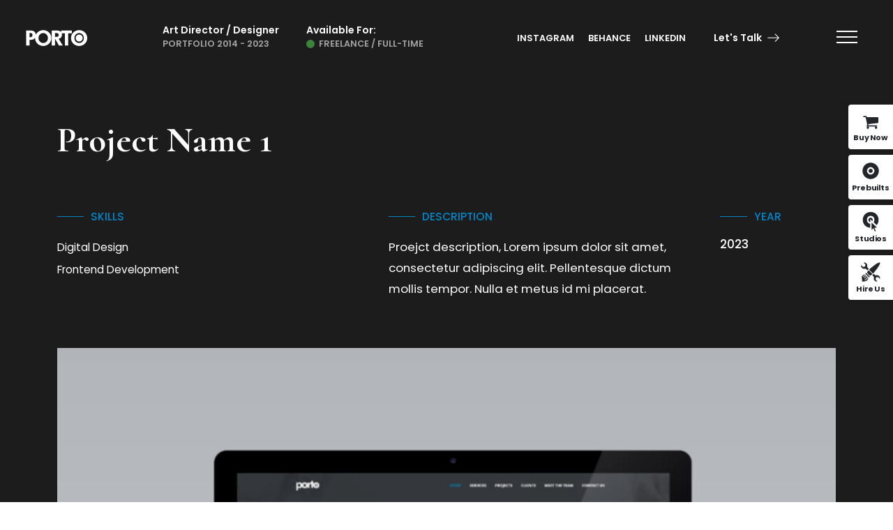

--- FILE ---
content_type: text/html; charset=UTF-8
request_url: https://www.portotheme.com/wordpress/porto/elementor/personal-portfolio1/project/project-name-1/
body_size: 17604
content:
	<!DOCTYPE html>
	<html class=""  dir="ltr" lang="en-US" prefix="og: https://ogp.me/ns#">
	<head>
		<meta http-equiv="X-UA-Compatible" content="IE=edge" />
		<meta http-equiv="Content-Type" content="text/html; charset=UTF-8" />
		<meta name="viewport" content="width=device-width, initial-scale=1, minimum-scale=1" />

		<link rel="profile" href="https://gmpg.org/xfn/11" />
		<link rel="pingback" href="https://www.portotheme.com/wordpress/porto/elementor/personal-portfolio1/xmlrpc.php" />
		<title>Project Name 1 - Personal Portfolio 1</title>
	<style>img:is([sizes="auto" i], [sizes^="auto," i]) { contain-intrinsic-size: 3000px 1500px }</style>
	
		<!-- All in One SEO 4.8.8 - aioseo.com -->
	<meta name="robots" content="max-image-preview:large" />
	<link rel="canonical" href="https://www.portotheme.com/wordpress/porto/elementor/personal-portfolio1/project/project-name-1/" />
	<meta name="generator" content="All in One SEO (AIOSEO) 4.8.8" />
		<meta property="og:locale" content="en_US" />
		<meta property="og:site_name" content="Personal Portfolio 1 -" />
		<meta property="og:type" content="article" />
		<meta property="og:title" content="Project Name 1 - Personal Portfolio 1" />
		<meta property="og:url" content="https://www.portotheme.com/wordpress/porto/elementor/personal-portfolio1/project/project-name-1/" />
		<meta property="article:published_time" content="2022-11-26T01:59:20+00:00" />
		<meta property="article:modified_time" content="2022-11-26T02:14:43+00:00" />
		<meta name="twitter:card" content="summary_large_image" />
		<meta name="twitter:title" content="Project Name 1 - Personal Portfolio 1" />
		<script type="application/ld+json" class="aioseo-schema">
			{"@context":"https:\/\/schema.org","@graph":[{"@type":"BreadcrumbList","@id":"https:\/\/www.portotheme.com\/wordpress\/porto\/elementor\/personal-portfolio1\/project\/project-name-1\/#breadcrumblist","itemListElement":[{"@type":"ListItem","@id":"https:\/\/www.portotheme.com\/wordpress\/porto\/elementor\/personal-portfolio1#listItem","position":1,"name":"Home","item":"https:\/\/www.portotheme.com\/wordpress\/porto\/elementor\/personal-portfolio1","nextItem":{"@type":"ListItem","@id":"https:\/\/www.portotheme.com\/wordpress\/porto\/elementor\/personal-portfolio1\/projects\/#listItem","name":"Projects"}},{"@type":"ListItem","@id":"https:\/\/www.portotheme.com\/wordpress\/porto\/elementor\/personal-portfolio1\/projects\/#listItem","position":2,"name":"Projects","item":"https:\/\/www.portotheme.com\/wordpress\/porto\/elementor\/personal-portfolio1\/projects\/","nextItem":{"@type":"ListItem","@id":"https:\/\/www.portotheme.com\/wordpress\/porto\/elementor\/personal-portfolio1\/project_skill\/digital-design\/#listItem","name":"Digital Design"},"previousItem":{"@type":"ListItem","@id":"https:\/\/www.portotheme.com\/wordpress\/porto\/elementor\/personal-portfolio1#listItem","name":"Home"}},{"@type":"ListItem","@id":"https:\/\/www.portotheme.com\/wordpress\/porto\/elementor\/personal-portfolio1\/project_skill\/digital-design\/#listItem","position":3,"name":"Digital Design","item":"https:\/\/www.portotheme.com\/wordpress\/porto\/elementor\/personal-portfolio1\/project_skill\/digital-design\/","nextItem":{"@type":"ListItem","@id":"https:\/\/www.portotheme.com\/wordpress\/porto\/elementor\/personal-portfolio1\/project\/project-name-1\/#listItem","name":"Project Name 1"},"previousItem":{"@type":"ListItem","@id":"https:\/\/www.portotheme.com\/wordpress\/porto\/elementor\/personal-portfolio1\/projects\/#listItem","name":"Projects"}},{"@type":"ListItem","@id":"https:\/\/www.portotheme.com\/wordpress\/porto\/elementor\/personal-portfolio1\/project\/project-name-1\/#listItem","position":4,"name":"Project Name 1","previousItem":{"@type":"ListItem","@id":"https:\/\/www.portotheme.com\/wordpress\/porto\/elementor\/personal-portfolio1\/project_skill\/digital-design\/#listItem","name":"Digital Design"}}]},{"@type":"Organization","@id":"https:\/\/www.portotheme.com\/wordpress\/porto\/elementor\/personal-portfolio1\/#organization","name":"Personal Portfolio 1","url":"https:\/\/www.portotheme.com\/wordpress\/porto\/elementor\/personal-portfolio1\/"},{"@type":"WebPage","@id":"https:\/\/www.portotheme.com\/wordpress\/porto\/elementor\/personal-portfolio1\/project\/project-name-1\/#webpage","url":"https:\/\/www.portotheme.com\/wordpress\/porto\/elementor\/personal-portfolio1\/project\/project-name-1\/","name":"Project Name 1 - Personal Portfolio 1","inLanguage":"en-US","isPartOf":{"@id":"https:\/\/www.portotheme.com\/wordpress\/porto\/elementor\/personal-portfolio1\/#website"},"breadcrumb":{"@id":"https:\/\/www.portotheme.com\/wordpress\/porto\/elementor\/personal-portfolio1\/project\/project-name-1\/#breadcrumblist"},"image":{"@type":"ImageObject","url":"https:\/\/www.portotheme.com\/wordpress\/porto\/elementor\/personal-portfolio1\/wp-content\/uploads\/sites\/144\/2022\/11\/el_personal1_project-1.jpg","@id":"https:\/\/www.portotheme.com\/wordpress\/porto\/elementor\/personal-portfolio1\/project\/project-name-1\/#mainImage","width":1080,"height":810,"caption":"project"},"primaryImageOfPage":{"@id":"https:\/\/www.portotheme.com\/wordpress\/porto\/elementor\/personal-portfolio1\/project\/project-name-1\/#mainImage"},"datePublished":"2022-11-26T01:59:20+00:00","dateModified":"2022-11-26T02:14:43+00:00"},{"@type":"WebSite","@id":"https:\/\/www.portotheme.com\/wordpress\/porto\/elementor\/personal-portfolio1\/#website","url":"https:\/\/www.portotheme.com\/wordpress\/porto\/elementor\/personal-portfolio1\/","name":"Personal Portfolio 1","inLanguage":"en-US","publisher":{"@id":"https:\/\/www.portotheme.com\/wordpress\/porto\/elementor\/personal-portfolio1\/#organization"}}]}
		</script>
		<!-- All in One SEO -->

<meta content="Porto is the best Multipurpose or WooCommerce WordPress theme. They are well-designed and top performance score sites. By using them, you can build the fantastic site easily." name="description" /><link rel="alternate" type="application/rss+xml" title="Personal Portfolio 1 &raquo; Feed" href="https://www.portotheme.com/wordpress/porto/elementor/personal-portfolio1/feed/" />
<link rel="alternate" type="application/rss+xml" title="Personal Portfolio 1 &raquo; Comments Feed" href="https://www.portotheme.com/wordpress/porto/elementor/personal-portfolio1/comments/feed/" />
<link rel="alternate" type="application/rss+xml" title="Personal Portfolio 1 &raquo; Project Name 1 Comments Feed" href="https://www.portotheme.com/wordpress/porto/elementor/personal-portfolio1/project/project-name-1/feed/" />
		<link rel="shortcut icon" href="//www.portotheme.com/wordpress/porto/elementor/personal-portfolio1/wp-content/themes/porto/images/logo/favicon.png" type="image/x-icon" />
				<link rel="apple-touch-icon" href="//www.portotheme.com/wordpress/porto/elementor/personal-portfolio1/wp-content/themes/porto/images/logo/apple-touch-icon.png" />
				<link rel="apple-touch-icon" sizes="120x120" href="//www.portotheme.com/wordpress/porto/elementor/personal-portfolio1/wp-content/themes/porto/images/logo/apple-touch-icon_120x120.png" />
				<link rel="apple-touch-icon" sizes="76x76" href="//www.portotheme.com/wordpress/porto/elementor/personal-portfolio1/wp-content/themes/porto/images/logo/apple-touch-icon_76x76.png" />
				<link rel="apple-touch-icon" sizes="152x152" href="//www.portotheme.com/wordpress/porto/elementor/personal-portfolio1/wp-content/themes/porto/images/logo/apple-touch-icon_152x152.png" />
		<link rel="preload" href="https://www.portotheme.com/wordpress/porto/elementor/personal-portfolio1/wp-content/themes/porto/fonts/porto-font/porto.woff2" as="font" type="font/woff2" crossorigin fetchpriority="high"/>		<!-- This site uses the Google Analytics by MonsterInsights plugin v9.11.1 - Using Analytics tracking - https://www.monsterinsights.com/ -->
							<script src="//www.googletagmanager.com/gtag/js?id=G-8ZB19M983Z"  data-cfasync="false" data-wpfc-render="false" async></script>
			<script data-cfasync="false" data-wpfc-render="false">
				var mi_version = '9.11.1';
				var mi_track_user = true;
				var mi_no_track_reason = '';
								var MonsterInsightsDefaultLocations = {"page_location":"https:\/\/www.portotheme.com\/wordpress\/porto\/elementor\/personal-portfolio1\/project\/project-name-1\/"};
								if ( typeof MonsterInsightsPrivacyGuardFilter === 'function' ) {
					var MonsterInsightsLocations = (typeof MonsterInsightsExcludeQuery === 'object') ? MonsterInsightsPrivacyGuardFilter( MonsterInsightsExcludeQuery ) : MonsterInsightsPrivacyGuardFilter( MonsterInsightsDefaultLocations );
				} else {
					var MonsterInsightsLocations = (typeof MonsterInsightsExcludeQuery === 'object') ? MonsterInsightsExcludeQuery : MonsterInsightsDefaultLocations;
				}

								var disableStrs = [
										'ga-disable-G-8ZB19M983Z',
									];

				/* Function to detect opted out users */
				function __gtagTrackerIsOptedOut() {
					for (var index = 0; index < disableStrs.length; index++) {
						if (document.cookie.indexOf(disableStrs[index] + '=true') > -1) {
							return true;
						}
					}

					return false;
				}

				/* Disable tracking if the opt-out cookie exists. */
				if (__gtagTrackerIsOptedOut()) {
					for (var index = 0; index < disableStrs.length; index++) {
						window[disableStrs[index]] = true;
					}
				}

				/* Opt-out function */
				function __gtagTrackerOptout() {
					for (var index = 0; index < disableStrs.length; index++) {
						document.cookie = disableStrs[index] + '=true; expires=Thu, 31 Dec 2099 23:59:59 UTC; path=/';
						window[disableStrs[index]] = true;
					}
				}

				if ('undefined' === typeof gaOptout) {
					function gaOptout() {
						__gtagTrackerOptout();
					}
				}
								window.dataLayer = window.dataLayer || [];

				window.MonsterInsightsDualTracker = {
					helpers: {},
					trackers: {},
				};
				if (mi_track_user) {
					function __gtagDataLayer() {
						dataLayer.push(arguments);
					}

					function __gtagTracker(type, name, parameters) {
						if (!parameters) {
							parameters = {};
						}

						if (parameters.send_to) {
							__gtagDataLayer.apply(null, arguments);
							return;
						}

						if (type === 'event') {
														parameters.send_to = monsterinsights_frontend.v4_id;
							var hookName = name;
							if (typeof parameters['event_category'] !== 'undefined') {
								hookName = parameters['event_category'] + ':' + name;
							}

							if (typeof MonsterInsightsDualTracker.trackers[hookName] !== 'undefined') {
								MonsterInsightsDualTracker.trackers[hookName](parameters);
							} else {
								__gtagDataLayer('event', name, parameters);
							}
							
						} else {
							__gtagDataLayer.apply(null, arguments);
						}
					}

					__gtagTracker('js', new Date());
					__gtagTracker('set', {
						'developer_id.dZGIzZG': true,
											});
					if ( MonsterInsightsLocations.page_location ) {
						__gtagTracker('set', MonsterInsightsLocations);
					}
										__gtagTracker('config', 'G-8ZB19M983Z', {"forceSSL":"true","link_attribution":"true"} );
										window.gtag = __gtagTracker;										(function () {
						/* https://developers.google.com/analytics/devguides/collection/analyticsjs/ */
						/* ga and __gaTracker compatibility shim. */
						var noopfn = function () {
							return null;
						};
						var newtracker = function () {
							return new Tracker();
						};
						var Tracker = function () {
							return null;
						};
						var p = Tracker.prototype;
						p.get = noopfn;
						p.set = noopfn;
						p.send = function () {
							var args = Array.prototype.slice.call(arguments);
							args.unshift('send');
							__gaTracker.apply(null, args);
						};
						var __gaTracker = function () {
							var len = arguments.length;
							if (len === 0) {
								return;
							}
							var f = arguments[len - 1];
							if (typeof f !== 'object' || f === null || typeof f.hitCallback !== 'function') {
								if ('send' === arguments[0]) {
									var hitConverted, hitObject = false, action;
									if ('event' === arguments[1]) {
										if ('undefined' !== typeof arguments[3]) {
											hitObject = {
												'eventAction': arguments[3],
												'eventCategory': arguments[2],
												'eventLabel': arguments[4],
												'value': arguments[5] ? arguments[5] : 1,
											}
										}
									}
									if ('pageview' === arguments[1]) {
										if ('undefined' !== typeof arguments[2]) {
											hitObject = {
												'eventAction': 'page_view',
												'page_path': arguments[2],
											}
										}
									}
									if (typeof arguments[2] === 'object') {
										hitObject = arguments[2];
									}
									if (typeof arguments[5] === 'object') {
										Object.assign(hitObject, arguments[5]);
									}
									if ('undefined' !== typeof arguments[1].hitType) {
										hitObject = arguments[1];
										if ('pageview' === hitObject.hitType) {
											hitObject.eventAction = 'page_view';
										}
									}
									if (hitObject) {
										action = 'timing' === arguments[1].hitType ? 'timing_complete' : hitObject.eventAction;
										hitConverted = mapArgs(hitObject);
										__gtagTracker('event', action, hitConverted);
									}
								}
								return;
							}

							function mapArgs(args) {
								var arg, hit = {};
								var gaMap = {
									'eventCategory': 'event_category',
									'eventAction': 'event_action',
									'eventLabel': 'event_label',
									'eventValue': 'event_value',
									'nonInteraction': 'non_interaction',
									'timingCategory': 'event_category',
									'timingVar': 'name',
									'timingValue': 'value',
									'timingLabel': 'event_label',
									'page': 'page_path',
									'location': 'page_location',
									'title': 'page_title',
									'referrer' : 'page_referrer',
								};
								for (arg in args) {
																		if (!(!args.hasOwnProperty(arg) || !gaMap.hasOwnProperty(arg))) {
										hit[gaMap[arg]] = args[arg];
									} else {
										hit[arg] = args[arg];
									}
								}
								return hit;
							}

							try {
								f.hitCallback();
							} catch (ex) {
							}
						};
						__gaTracker.create = newtracker;
						__gaTracker.getByName = newtracker;
						__gaTracker.getAll = function () {
							return [];
						};
						__gaTracker.remove = noopfn;
						__gaTracker.loaded = true;
						window['__gaTracker'] = __gaTracker;
					})();
									} else {
										console.log("");
					(function () {
						function __gtagTracker() {
							return null;
						}

						window['__gtagTracker'] = __gtagTracker;
						window['gtag'] = __gtagTracker;
					})();
									}
			</script>
							<!-- / Google Analytics by MonsterInsights -->
		<link rel='stylesheet' id='wp-block-library-css' href='https://www.portotheme.com/wordpress/porto/elementor/personal-portfolio1/wp-includes/css/dist/block-library/style.min.css?ver=6.8.3' media='all' />
<style id='wp-block-library-theme-inline-css'>
.wp-block-audio :where(figcaption){color:#555;font-size:13px;text-align:center}.is-dark-theme .wp-block-audio :where(figcaption){color:#ffffffa6}.wp-block-audio{margin:0 0 1em}.wp-block-code{border:1px solid #ccc;border-radius:4px;font-family:Menlo,Consolas,monaco,monospace;padding:.8em 1em}.wp-block-embed :where(figcaption){color:#555;font-size:13px;text-align:center}.is-dark-theme .wp-block-embed :where(figcaption){color:#ffffffa6}.wp-block-embed{margin:0 0 1em}.blocks-gallery-caption{color:#555;font-size:13px;text-align:center}.is-dark-theme .blocks-gallery-caption{color:#ffffffa6}:root :where(.wp-block-image figcaption){color:#555;font-size:13px;text-align:center}.is-dark-theme :root :where(.wp-block-image figcaption){color:#ffffffa6}.wp-block-image{margin:0 0 1em}.wp-block-pullquote{border-bottom:4px solid;border-top:4px solid;color:currentColor;margin-bottom:1.75em}.wp-block-pullquote cite,.wp-block-pullquote footer,.wp-block-pullquote__citation{color:currentColor;font-size:.8125em;font-style:normal;text-transform:uppercase}.wp-block-quote{border-left:.25em solid;margin:0 0 1.75em;padding-left:1em}.wp-block-quote cite,.wp-block-quote footer{color:currentColor;font-size:.8125em;font-style:normal;position:relative}.wp-block-quote:where(.has-text-align-right){border-left:none;border-right:.25em solid;padding-left:0;padding-right:1em}.wp-block-quote:where(.has-text-align-center){border:none;padding-left:0}.wp-block-quote.is-large,.wp-block-quote.is-style-large,.wp-block-quote:where(.is-style-plain){border:none}.wp-block-search .wp-block-search__label{font-weight:700}.wp-block-search__button{border:1px solid #ccc;padding:.375em .625em}:where(.wp-block-group.has-background){padding:1.25em 2.375em}.wp-block-separator.has-css-opacity{opacity:.4}.wp-block-separator{border:none;border-bottom:2px solid;margin-left:auto;margin-right:auto}.wp-block-separator.has-alpha-channel-opacity{opacity:1}.wp-block-separator:not(.is-style-wide):not(.is-style-dots){width:100px}.wp-block-separator.has-background:not(.is-style-dots){border-bottom:none;height:1px}.wp-block-separator.has-background:not(.is-style-wide):not(.is-style-dots){height:2px}.wp-block-table{margin:0 0 1em}.wp-block-table td,.wp-block-table th{word-break:normal}.wp-block-table :where(figcaption){color:#555;font-size:13px;text-align:center}.is-dark-theme .wp-block-table :where(figcaption){color:#ffffffa6}.wp-block-video :where(figcaption){color:#555;font-size:13px;text-align:center}.is-dark-theme .wp-block-video :where(figcaption){color:#ffffffa6}.wp-block-video{margin:0 0 1em}:root :where(.wp-block-template-part.has-background){margin-bottom:0;margin-top:0;padding:1.25em 2.375em}
</style>
<style id='classic-theme-styles-inline-css'>
/*! This file is auto-generated */
.wp-block-button__link{color:#fff;background-color:#32373c;border-radius:9999px;box-shadow:none;text-decoration:none;padding:calc(.667em + 2px) calc(1.333em + 2px);font-size:1.125em}.wp-block-file__button{background:#32373c;color:#fff;text-decoration:none}
</style>
<style id='global-styles-inline-css'>
:root{--wp--preset--aspect-ratio--square: 1;--wp--preset--aspect-ratio--4-3: 4/3;--wp--preset--aspect-ratio--3-4: 3/4;--wp--preset--aspect-ratio--3-2: 3/2;--wp--preset--aspect-ratio--2-3: 2/3;--wp--preset--aspect-ratio--16-9: 16/9;--wp--preset--aspect-ratio--9-16: 9/16;--wp--preset--color--black: #000000;--wp--preset--color--cyan-bluish-gray: #abb8c3;--wp--preset--color--white: #ffffff;--wp--preset--color--pale-pink: #f78da7;--wp--preset--color--vivid-red: #cf2e2e;--wp--preset--color--luminous-vivid-orange: #ff6900;--wp--preset--color--luminous-vivid-amber: #fcb900;--wp--preset--color--light-green-cyan: #7bdcb5;--wp--preset--color--vivid-green-cyan: #00d084;--wp--preset--color--pale-cyan-blue: #8ed1fc;--wp--preset--color--vivid-cyan-blue: #0693e3;--wp--preset--color--vivid-purple: #9b51e0;--wp--preset--color--primary: var(--porto-primary-color);--wp--preset--color--secondary: var(--porto-secondary-color);--wp--preset--color--tertiary: var(--porto-tertiary-color);--wp--preset--color--quaternary: var(--porto-quaternary-color);--wp--preset--color--dark: var(--porto-dark-color);--wp--preset--color--light: var(--porto-light-color);--wp--preset--color--primary-hover: var(--porto-primary-light-5);--wp--preset--gradient--vivid-cyan-blue-to-vivid-purple: linear-gradient(135deg,rgba(6,147,227,1) 0%,rgb(155,81,224) 100%);--wp--preset--gradient--light-green-cyan-to-vivid-green-cyan: linear-gradient(135deg,rgb(122,220,180) 0%,rgb(0,208,130) 100%);--wp--preset--gradient--luminous-vivid-amber-to-luminous-vivid-orange: linear-gradient(135deg,rgba(252,185,0,1) 0%,rgba(255,105,0,1) 100%);--wp--preset--gradient--luminous-vivid-orange-to-vivid-red: linear-gradient(135deg,rgba(255,105,0,1) 0%,rgb(207,46,46) 100%);--wp--preset--gradient--very-light-gray-to-cyan-bluish-gray: linear-gradient(135deg,rgb(238,238,238) 0%,rgb(169,184,195) 100%);--wp--preset--gradient--cool-to-warm-spectrum: linear-gradient(135deg,rgb(74,234,220) 0%,rgb(151,120,209) 20%,rgb(207,42,186) 40%,rgb(238,44,130) 60%,rgb(251,105,98) 80%,rgb(254,248,76) 100%);--wp--preset--gradient--blush-light-purple: linear-gradient(135deg,rgb(255,206,236) 0%,rgb(152,150,240) 100%);--wp--preset--gradient--blush-bordeaux: linear-gradient(135deg,rgb(254,205,165) 0%,rgb(254,45,45) 50%,rgb(107,0,62) 100%);--wp--preset--gradient--luminous-dusk: linear-gradient(135deg,rgb(255,203,112) 0%,rgb(199,81,192) 50%,rgb(65,88,208) 100%);--wp--preset--gradient--pale-ocean: linear-gradient(135deg,rgb(255,245,203) 0%,rgb(182,227,212) 50%,rgb(51,167,181) 100%);--wp--preset--gradient--electric-grass: linear-gradient(135deg,rgb(202,248,128) 0%,rgb(113,206,126) 100%);--wp--preset--gradient--midnight: linear-gradient(135deg,rgb(2,3,129) 0%,rgb(40,116,252) 100%);--wp--preset--font-size--small: 13px;--wp--preset--font-size--medium: 20px;--wp--preset--font-size--large: 36px;--wp--preset--font-size--x-large: 42px;--wp--preset--spacing--20: 0.44rem;--wp--preset--spacing--30: 0.67rem;--wp--preset--spacing--40: 1rem;--wp--preset--spacing--50: 1.5rem;--wp--preset--spacing--60: 2.25rem;--wp--preset--spacing--70: 3.38rem;--wp--preset--spacing--80: 5.06rem;--wp--preset--shadow--natural: 6px 6px 9px rgba(0, 0, 0, 0.2);--wp--preset--shadow--deep: 12px 12px 50px rgba(0, 0, 0, 0.4);--wp--preset--shadow--sharp: 6px 6px 0px rgba(0, 0, 0, 0.2);--wp--preset--shadow--outlined: 6px 6px 0px -3px rgba(255, 255, 255, 1), 6px 6px rgba(0, 0, 0, 1);--wp--preset--shadow--crisp: 6px 6px 0px rgba(0, 0, 0, 1);}:where(.is-layout-flex){gap: 0.5em;}:where(.is-layout-grid){gap: 0.5em;}body .is-layout-flex{display: flex;}.is-layout-flex{flex-wrap: wrap;align-items: center;}.is-layout-flex > :is(*, div){margin: 0;}body .is-layout-grid{display: grid;}.is-layout-grid > :is(*, div){margin: 0;}:where(.wp-block-columns.is-layout-flex){gap: 2em;}:where(.wp-block-columns.is-layout-grid){gap: 2em;}:where(.wp-block-post-template.is-layout-flex){gap: 1.25em;}:where(.wp-block-post-template.is-layout-grid){gap: 1.25em;}.has-black-color{color: var(--wp--preset--color--black) !important;}.has-cyan-bluish-gray-color{color: var(--wp--preset--color--cyan-bluish-gray) !important;}.has-white-color{color: var(--wp--preset--color--white) !important;}.has-pale-pink-color{color: var(--wp--preset--color--pale-pink) !important;}.has-vivid-red-color{color: var(--wp--preset--color--vivid-red) !important;}.has-luminous-vivid-orange-color{color: var(--wp--preset--color--luminous-vivid-orange) !important;}.has-luminous-vivid-amber-color{color: var(--wp--preset--color--luminous-vivid-amber) !important;}.has-light-green-cyan-color{color: var(--wp--preset--color--light-green-cyan) !important;}.has-vivid-green-cyan-color{color: var(--wp--preset--color--vivid-green-cyan) !important;}.has-pale-cyan-blue-color{color: var(--wp--preset--color--pale-cyan-blue) !important;}.has-vivid-cyan-blue-color{color: var(--wp--preset--color--vivid-cyan-blue) !important;}.has-vivid-purple-color{color: var(--wp--preset--color--vivid-purple) !important;}.has-black-background-color{background-color: var(--wp--preset--color--black) !important;}.has-cyan-bluish-gray-background-color{background-color: var(--wp--preset--color--cyan-bluish-gray) !important;}.has-white-background-color{background-color: var(--wp--preset--color--white) !important;}.has-pale-pink-background-color{background-color: var(--wp--preset--color--pale-pink) !important;}.has-vivid-red-background-color{background-color: var(--wp--preset--color--vivid-red) !important;}.has-luminous-vivid-orange-background-color{background-color: var(--wp--preset--color--luminous-vivid-orange) !important;}.has-luminous-vivid-amber-background-color{background-color: var(--wp--preset--color--luminous-vivid-amber) !important;}.has-light-green-cyan-background-color{background-color: var(--wp--preset--color--light-green-cyan) !important;}.has-vivid-green-cyan-background-color{background-color: var(--wp--preset--color--vivid-green-cyan) !important;}.has-pale-cyan-blue-background-color{background-color: var(--wp--preset--color--pale-cyan-blue) !important;}.has-vivid-cyan-blue-background-color{background-color: var(--wp--preset--color--vivid-cyan-blue) !important;}.has-vivid-purple-background-color{background-color: var(--wp--preset--color--vivid-purple) !important;}.has-black-border-color{border-color: var(--wp--preset--color--black) !important;}.has-cyan-bluish-gray-border-color{border-color: var(--wp--preset--color--cyan-bluish-gray) !important;}.has-white-border-color{border-color: var(--wp--preset--color--white) !important;}.has-pale-pink-border-color{border-color: var(--wp--preset--color--pale-pink) !important;}.has-vivid-red-border-color{border-color: var(--wp--preset--color--vivid-red) !important;}.has-luminous-vivid-orange-border-color{border-color: var(--wp--preset--color--luminous-vivid-orange) !important;}.has-luminous-vivid-amber-border-color{border-color: var(--wp--preset--color--luminous-vivid-amber) !important;}.has-light-green-cyan-border-color{border-color: var(--wp--preset--color--light-green-cyan) !important;}.has-vivid-green-cyan-border-color{border-color: var(--wp--preset--color--vivid-green-cyan) !important;}.has-pale-cyan-blue-border-color{border-color: var(--wp--preset--color--pale-cyan-blue) !important;}.has-vivid-cyan-blue-border-color{border-color: var(--wp--preset--color--vivid-cyan-blue) !important;}.has-vivid-purple-border-color{border-color: var(--wp--preset--color--vivid-purple) !important;}.has-vivid-cyan-blue-to-vivid-purple-gradient-background{background: var(--wp--preset--gradient--vivid-cyan-blue-to-vivid-purple) !important;}.has-light-green-cyan-to-vivid-green-cyan-gradient-background{background: var(--wp--preset--gradient--light-green-cyan-to-vivid-green-cyan) !important;}.has-luminous-vivid-amber-to-luminous-vivid-orange-gradient-background{background: var(--wp--preset--gradient--luminous-vivid-amber-to-luminous-vivid-orange) !important;}.has-luminous-vivid-orange-to-vivid-red-gradient-background{background: var(--wp--preset--gradient--luminous-vivid-orange-to-vivid-red) !important;}.has-very-light-gray-to-cyan-bluish-gray-gradient-background{background: var(--wp--preset--gradient--very-light-gray-to-cyan-bluish-gray) !important;}.has-cool-to-warm-spectrum-gradient-background{background: var(--wp--preset--gradient--cool-to-warm-spectrum) !important;}.has-blush-light-purple-gradient-background{background: var(--wp--preset--gradient--blush-light-purple) !important;}.has-blush-bordeaux-gradient-background{background: var(--wp--preset--gradient--blush-bordeaux) !important;}.has-luminous-dusk-gradient-background{background: var(--wp--preset--gradient--luminous-dusk) !important;}.has-pale-ocean-gradient-background{background: var(--wp--preset--gradient--pale-ocean) !important;}.has-electric-grass-gradient-background{background: var(--wp--preset--gradient--electric-grass) !important;}.has-midnight-gradient-background{background: var(--wp--preset--gradient--midnight) !important;}.has-small-font-size{font-size: var(--wp--preset--font-size--small) !important;}.has-medium-font-size{font-size: var(--wp--preset--font-size--medium) !important;}.has-large-font-size{font-size: var(--wp--preset--font-size--large) !important;}.has-x-large-font-size{font-size: var(--wp--preset--font-size--x-large) !important;}
:where(.wp-block-post-template.is-layout-flex){gap: 1.25em;}:where(.wp-block-post-template.is-layout-grid){gap: 1.25em;}
:where(.wp-block-columns.is-layout-flex){gap: 2em;}:where(.wp-block-columns.is-layout-grid){gap: 2em;}
:root :where(.wp-block-pullquote){font-size: 1.5em;line-height: 1.6;}
</style>
<link rel='stylesheet' id='porto-css-vars-css' href='https://www.portotheme.com/wordpress/porto/elementor/personal-portfolio1/wp-content/uploads/sites/144/porto_styles/theme_css_vars.css?ver=7.7.0' media='all' />
<link rel='stylesheet' id='elementor-frontend-css' href='https://www.portotheme.com/wordpress/porto/elementor/personal-portfolio1/wp-content/uploads/sites/144/elementor/css/custom-frontend.min.css?ver=1761191045' media='all' />
<link rel='stylesheet' id='elementor-post-3-css' href='https://www.portotheme.com/wordpress/porto/elementor/personal-portfolio1/wp-content/uploads/sites/144/elementor/css/post-3.css?ver=1761191045' media='all' />
<link rel='stylesheet' id='bootstrap-css' href='https://www.portotheme.com/wordpress/porto/elementor/personal-portfolio1/wp-content/uploads/sites/144/porto_styles/bootstrap.css?ver=7.7.0' media='all' />
<link rel='stylesheet' id='porto-plugins-css' href='https://www.portotheme.com/wordpress/porto/elementor/personal-portfolio1/wp-content/themes/porto/css/plugins_optimized.css?ver=7.7.0' media='all' />
<link rel='stylesheet' id='porto-theme-css' href='https://www.portotheme.com/wordpress/porto/elementor/personal-portfolio1/wp-content/themes/porto/css/theme.css?ver=7.7.0' media='all' />
<link rel='stylesheet' id='porto-popup-menu-css' href='https://www.portotheme.com/wordpress/porto/elementor/personal-portfolio1/wp-content/themes/porto/css/part/popup-menu.css?ver=7.7.0' media='all' />
<link rel='stylesheet' id='porto-nav-panel-css' href='https://www.portotheme.com/wordpress/porto/elementor/personal-portfolio1/wp-content/themes/porto/css/part/nav-panel.css?ver=7.7.0' media='all' />
<link rel='stylesheet' id='porto-sitemap-css' href='https://www.portotheme.com/wordpress/porto/elementor/personal-portfolio1/wp-content/themes/porto/css/part/sitemap.css?ver=7.7.0' media='all' />
<link rel='stylesheet' id='porto-media-mobile-sidebar-css' href='https://www.portotheme.com/wordpress/porto/elementor/personal-portfolio1/wp-content/themes/porto/css/part/media-mobile-sidebar.css?ver=7.7.0' media='(max-width:991px)' />
<link rel='stylesheet' id='porto-theme-portfolio-css' href='https://www.portotheme.com/wordpress/porto/elementor/personal-portfolio1/wp-content/themes/porto/css/theme_portfolio.css?ver=7.7.0' media='all' />
<link rel='stylesheet' id='porto-shortcodes-css' href='https://www.portotheme.com/wordpress/porto/elementor/personal-portfolio1/wp-content/uploads/sites/144/porto_styles/shortcodes.css?ver=7.7.0' media='all' />
<link rel='stylesheet' id='porto-theme-elementor-css' href='https://www.portotheme.com/wordpress/porto/elementor/personal-portfolio1/wp-content/themes/porto/css/theme_elementor.css?ver=7.7.0' media='all' />
<link rel='stylesheet' id='porto-dynamic-style-css' href='https://www.portotheme.com/wordpress/porto/elementor/personal-portfolio1/wp-content/uploads/sites/144/porto_styles/dynamic_style.css?ver=7.7.0' media='all' />
<link rel='stylesheet' id='porto-type-builder-css' href='https://www.portotheme.com/wordpress/porto/elementor/personal-portfolio1/wp-content/plugins/porto-functionality/builders/assets/type-builder.css?ver=3.7.0' media='all' />
<link rel='stylesheet' id='porto-post-style-css' href='https://www.portotheme.com/wordpress/porto/elementor/personal-portfolio1/wp-content/themes/porto/css/theme/blog/type/modern.css?ver=7.7.0' media='all' />
<link rel='stylesheet' id='porto-single-post-style-css' href='https://www.portotheme.com/wordpress/porto/elementor/personal-portfolio1/wp-content/themes/porto/css/theme/blog/single-post/modern.css?ver=7.7.0' media='all' />
<link rel='stylesheet' id='e-animation-fadeInUp-css' href='https://www.portotheme.com/wordpress/porto/elementor/personal-portfolio1/wp-content/themes/porto/css/part/fadeInUp.css?ver=7.7.0' media='all' />
<link rel='stylesheet' id='elementor-post-8-css' href='https://www.portotheme.com/wordpress/porto/elementor/personal-portfolio1/wp-content/uploads/sites/144/elementor/css/post-8.css?ver=7.7.0' media='all' />
<link rel='stylesheet' id='widget-heading-css' href='https://www.portotheme.com/wordpress/porto/elementor/personal-portfolio1/wp-content/plugins/elementor/assets/css/widget-heading.min.css?ver=3.31.0-latest-1751462532' media='all' />
<link rel='stylesheet' id='elementor-post-1242-css' href='https://www.portotheme.com/wordpress/porto/elementor/personal-portfolio1/wp-content/uploads/sites/144/elementor/css/post-1242.css?ver=7.7.0' media='all' />
<link rel='stylesheet' id='widget-divider-css' href='https://www.portotheme.com/wordpress/porto/elementor/personal-portfolio1/wp-content/plugins/elementor/assets/css/widget-divider.min.css?ver=3.31.0-latest-1751462532' media='all' />
<link rel='stylesheet' id='e-animation-fadeIn-css' href='https://www.portotheme.com/wordpress/porto/elementor/personal-portfolio1/wp-content/plugins/elementor/assets/lib/animations/styles/fadeIn.min.css?ver=3.31.0-latest-1751462532' media='all' />
<link rel='stylesheet' id='elementor-post-758-css' href='https://www.portotheme.com/wordpress/porto/elementor/personal-portfolio1/wp-content/uploads/sites/144/elementor/css/post-758.css?ver=7.7.0' media='all' />
<link rel='stylesheet' id='porto-style-css' href='https://www.portotheme.com/wordpress/porto/elementor/personal-portfolio1/wp-content/themes/porto/style.css?ver=7.7.0' media='all' />
<style id='porto-style-inline-css'>
.side-header-narrow-bar-logo{max-width:90px}@media (min-width:992px){}.page-top .sort-source{position:static;text-align:center;margin-top:5px;border-width:0}.page-top{padding-top:20px;padding-bottom:20px}.page-top .page-title{padding-bottom:0}@media (max-width:991px){.page-top .page-sub-title{margin-bottom:5px;margin-top:0}.page-top .breadcrumbs-wrap{margin-bottom:5px}}@media (min-width:992px){.page-top .page-title{min-height:0;line-height:1.25}.page-top .page-sub-title{line-height:1.6}}@media (min-width:992px){.page-top .breadcrumb{-webkit-justify-content:flex-end;-ms-flex-pack:end;justify-content:flex-end}}@media (min-width:1500px){.left-sidebar.col-lg-3,.right-sidebar.col-lg-3{width:20%}.main-content.col-lg-9{width:80%}.main-content.col-lg-6{width:60%}}.btn:hover,.btn:focus,.btn:active{box-shadow:none}.horizontal-scroller .horizontal-scroller-items{overflow:visible}.horizontal-scroller .porto-ibanner img{max-height:90vh}.overlay-gradient-bottom-content:before{content:' ';position:absolute;top:0;right:0;bottom:0;left:0;z-index:2;opacity:1 !important;background:linear-gradient(to bottom,rgba(0,0,0,0) 30%,#212529 100%);pointer-events:none;transition:ease opacity 300ms 100ms}.error404 #main{min-height:500px;background:#1c1c1c;color:#fff}.error404 h2.entry-title{color:#fff}
</style>
<link rel='stylesheet' id='porto-sticky-links-css' href='https://www.portotheme.com/wordpress/porto/elementor/personal-portfolio1/wp-content/plugins/porto-demo-addon/css/sticky-links.css?ver=6.8.3' media='all' />
<link rel='stylesheet' id='elementor-gf-local-poppins-css' href='https://www.portotheme.com/wordpress/porto/elementor/personal-portfolio1/wp-content/uploads/sites/144/elementor/google-fonts/css/poppins.css?ver=1761047430' media='all' />
<script src="https://www.portotheme.com/wordpress/porto/elementor/personal-portfolio1/wp-content/plugins/google-analytics-for-wordpress/assets/js/frontend-gtag.min.js?ver=9.11.1" id="monsterinsights-frontend-script-js" async data-wp-strategy="async"></script>
<script data-cfasync="false" data-wpfc-render="false" id='monsterinsights-frontend-script-js-extra'>var monsterinsights_frontend = {"js_events_tracking":"true","download_extensions":"doc,pdf,ppt,zip,xls,docx,pptx,xlsx","inbound_paths":"[{\"path\":\"\\\/go\\\/\",\"label\":\"affiliate\"},{\"path\":\"\\\/recommend\\\/\",\"label\":\"affiliate\"}]","home_url":"https:\/\/www.portotheme.com\/wordpress\/porto\/elementor\/personal-portfolio1","hash_tracking":"false","v4_id":"G-8ZB19M983Z"};</script>
<link rel="https://api.w.org/" href="https://www.portotheme.com/wordpress/porto/elementor/personal-portfolio1/wp-json/" /><link rel="alternate" title="JSON" type="application/json" href="https://www.portotheme.com/wordpress/porto/elementor/personal-portfolio1/wp-json/wp/v2/portfolio/762" /><link rel="EditURI" type="application/rsd+xml" title="RSD" href="https://www.portotheme.com/wordpress/porto/elementor/personal-portfolio1/xmlrpc.php?rsd" />
<meta name="generator" content="WordPress 6.8.3" />
<link rel='shortlink' href='https://www.portotheme.com/wordpress/porto/elementor/personal-portfolio1/?p=762' />
<link rel="alternate" title="oEmbed (JSON)" type="application/json+oembed" href="https://www.portotheme.com/wordpress/porto/elementor/personal-portfolio1/wp-json/oembed/1.0/embed?url=https%3A%2F%2Fwww.portotheme.com%2Fwordpress%2Fporto%2Felementor%2Fpersonal-portfolio1%2Fproject%2Fproject-name-1%2F" />
<link rel="alternate" title="oEmbed (XML)" type="text/xml+oembed" href="https://www.portotheme.com/wordpress/porto/elementor/personal-portfolio1/wp-json/oembed/1.0/embed?url=https%3A%2F%2Fwww.portotheme.com%2Fwordpress%2Fporto%2Felementor%2Fpersonal-portfolio1%2Fproject%2Fproject-name-1%2F&#038;format=xml" />
		<script type="text/javascript" id="webfont-queue">
		WebFontConfig = {
			google: { families: [ 'Poppins:400,500,600,700,800','Cormorant:400,500,600,700,800&display=swap' ] }
		};
		(function(d) {
			var wf = d.createElement('script'), s = d.scripts[d.scripts.length - 1];
			wf.src = 'https://www.portotheme.com/wordpress/porto/elementor/personal-portfolio1/wp-content/themes/porto/js/libs/webfont.js';
			wf.async = true;
			s.parentNode.insertBefore(wf, s);
		})(document);</script>
		<meta name="generator" content="Elementor 3.31.0-latest-1751462532; features: additional_custom_breakpoints, e_element_cache; settings: css_print_method-external, google_font-enabled, font_display-auto">
			<style>
				.e-con.e-parent:nth-of-type(n+4):not(.e-lazyloaded):not(.e-no-lazyload),
				.e-con.e-parent:nth-of-type(n+4):not(.e-lazyloaded):not(.e-no-lazyload) * {
					background-image: none !important;
				}
				@media screen and (max-height: 1024px) {
					.e-con.e-parent:nth-of-type(n+3):not(.e-lazyloaded):not(.e-no-lazyload),
					.e-con.e-parent:nth-of-type(n+3):not(.e-lazyloaded):not(.e-no-lazyload) * {
						background-image: none !important;
					}
				}
				@media screen and (max-height: 640px) {
					.e-con.e-parent:nth-of-type(n+2):not(.e-lazyloaded):not(.e-no-lazyload),
					.e-con.e-parent:nth-of-type(n+2):not(.e-lazyloaded):not(.e-no-lazyload) * {
						background-image: none !important;
					}
				}
			</style>
				</head>
	<body class="wp-singular portfolio-template-default single single-portfolio postid-762 wp-embed-responsive wp-theme-porto full blog-144 elementor-default elementor-kit-3">
	
	<div class="page-wrapper"><!-- page wrapper -->
		
											<!-- header wrapper -->
				<div class="header-wrapper fixed-header">
										
<header  id="header" class="header-builder header-builder-p">
<style>@media (max-width: 991px) {
#header .porto-popup-menu.opened .main-menu {
    display: flex;
    flex-direction: column;
    justify-content: center;
}
}</style><div class="porto-block" data-id="8"><div class="container-fluid">		<div data-elementor-type="wp-post" data-elementor-id="8" class="elementor elementor-8">
						<section class="elementor-section elementor-top-section elementor-element elementor-element-e6b5959 elementor-section-full_width elementor-section-content-middle elementor-section-height-default elementor-section-height-default" data-id="e6b5959" data-element_type="section">
		
							<div class="elementor-container elementor-column-gap-default">
											<div class="elementor-column elementor-col-20 elementor-top-column elementor-element elementor-element-8acb4e3" data-id="8acb4e3" data-element_type="column">
					<div class="elementor-widget-wrap elementor-element-populated">
								<div class="elementor-element elementor-element-7a815ba m-t-lg m-b-lg ms-0 ms-xxl-4 elementor-widget elementor-widget-porto_hb_logo" data-id="7a815ba" data-element_type="widget" data-widget_type="porto_hb_logo.default">
					
	<div class="logo">
	<a aria-label="Site Logo" href="https://www.portotheme.com/wordpress/porto/elementor/personal-portfolio1/" title="Personal Portfolio 1 - "  rel="home">
		<img class="porto-lazyload img-responsive standard-logo retina-logo" width="180" height="50" src="https://www.portotheme.com/wordpress/porto/elementor/personal-portfolio1/wp-content/uploads/sites/144/porto_placeholders/100x27.jpg" data-oi="//www.portotheme.com/wordpress/porto/elementor/personal-portfolio1/wp-content/uploads/sites/144/2022/11/el_personal1_logo.png" alt="Personal Portfolio 1" />	</a>
	</div>
					</div>
					</div>
				</div>
				<div class="elementor-column elementor-col-20 elementor-top-column elementor-element elementor-element-f2adbb7 d-none d-xl-flex" data-id="f2adbb7" data-element_type="column">
					<div class="elementor-widget-wrap elementor-element-populated">
								<div class="elementor-element elementor-element-4ab981a ms-xxl-4 ms-0 elementor-invisible elementor-widget elementor-widget-porto_info_box" data-id="4ab981a" data-element_type="widget" data-settings="{&quot;_animation&quot;:&quot;fadeInUp&quot;,&quot;_animation_delay&quot;:200}" data-widget_type="porto_info_box.default">
					<div class="porto-sicon-box style_1 left-icon"><div class="porto-sicon-body"><div class="porto-sicon-header"><h6 class="porto-sicon-title" style="">Art Director / Designer</h6></div> <!-- header --><div class="porto-sicon-description" style="" ><div>portfolio 2014 - 2023</div></div> <!-- description --></div></div><!-- porto-sicon-box -->				</div>
					</div>
				</div>
				<div class="elementor-column elementor-col-20 elementor-top-column elementor-element elementor-element-d44e0e4 d-none d-xl-flex" data-id="d44e0e4" data-element_type="column">
					<div class="elementor-widget-wrap elementor-element-populated">
								<div class="elementor-element elementor-element-bfe0a11 ps-xxl-3 elementor-invisible elementor-widget elementor-widget-porto_info_box" data-id="bfe0a11" data-element_type="widget" data-settings="{&quot;_animation&quot;:&quot;fadeInUp&quot;,&quot;_animation_delay&quot;:400}" data-widget_type="porto_info_box.default">
					<div class="porto-sicon-box style_1 left-icon"><div class="porto-sicon-body"><div class="porto-sicon-header"><h6 class="porto-sicon-title" style="">Available For:</h6></div> <!-- header --><div class="porto-sicon-description" style="" ><span class="ps-2 pe-1 pt-2 pb-1 m-t-n-xxs rounded-circle bg-success d-inline-block align-middle blinker-effect me-3"></span><div class="m-l-n-sm d-inline-block">Freelance / Full-Time</div></div> <!-- description --></div></div><!-- porto-sicon-box -->				</div>
					</div>
				</div>
				<div class="elementor-column elementor-col-20 elementor-top-column elementor-element elementor-element-e8368fe ms-auto ms-xl-0 d-none d-md-flex" data-id="e8368fe" data-element_type="column">
					<div class="elementor-widget-wrap elementor-element-populated">
								<div class="elementor-element elementor-element-6d41f60 me-3 elementor-widget elementor-widget-porto_button" data-id="6d41f60" data-element_type="widget" data-widget_type="porto_button.default">
					<a aria-label="button" class="btn btn-md btn-borders btn-block" href="https://www.instagram.com/" target="_blank"><span >Instagram</span></a>				</div>
				<div class="elementor-element elementor-element-49d12de me-3 elementor-widget elementor-widget-porto_button" data-id="49d12de" data-element_type="widget" data-widget_type="porto_button.default">
					<a aria-label="button" class="btn btn-md btn-borders btn-block" href="http://www.behance.com/" target="_blank"><span >Behance</span></a>				</div>
				<div class="elementor-element elementor-element-2b7e241 elementor-widget elementor-widget-porto_button" data-id="2b7e241" data-element_type="widget" data-widget_type="porto_button.default">
					<a aria-label="button" class="btn btn-md btn-borders btn-block" href="http://www.linkedin.com/" target="_blank"><span >Linkedin</span></a>				</div>
				<div class="elementor-element elementor-element-5b11127 me-0 me-xl-4 elementor-widget elementor-widget-porto_button" data-id="5b11127" data-element_type="widget" data-widget_type="porto_button.default">
					<a aria-label="button" class="btn btn-md btn-borders btn-block d-flex align-items-center btn-icon btn-icon-right" href="/cdn-cgi/l/email-protection#cca1a98ca8a3a1ada5a2e2afa3a1" target="_blank"><span >Let's Talk</span><i class="porto-icon-arrow-forward-right"></i></a>				</div>
					</div>
				</div>
				<div class="elementor-column elementor-col-20 elementor-top-column elementor-element elementor-element-cca32a0" data-id="cca32a0" data-element_type="column">
					<div class="elementor-widget-wrap elementor-element-populated">
								<div class="elementor-element elementor-element-75c3b80 me-xxl-4 mb-1 elementor-widget elementor-widget-porto_hb_menu" data-id="75c3b80" data-element_type="widget" data-widget_type="porto_hb_menu.default">
					<div class="porto-popup-menu"><button aria-label="Open Popup menu" class="hamburguer-btn"><span class="hamburguer"><span></span><span></span><span></span></span><span class="close"><span></span><span></span></span></button><ul id="menu-main-menu" class="main-menu mega-menu overlay"><li id="menu-item-2209" class="menu-item menu-item-type-post_type menu-item-object-page menu-item-home menu-item-2209"><a href="https://www.portotheme.com/wordpress/porto/elementor/personal-portfolio1/">Home</a></li>
<li id="menu-item-48" class="menu-item menu-item-type-custom menu-item-object-custom menu-item-home menu-item-48"><a href="https://www.portotheme.com/wordpress/porto/elementor/personal-portfolio1#about-me">About Me</a></li>
<li id="menu-item-49" class="menu-item menu-item-type-custom menu-item-object-custom menu-item-home menu-item-49"><a href="https://www.portotheme.com/wordpress/porto/elementor/personal-portfolio1#horizontal-projects">Projects</a></li>
<li id="menu-item-50" class="menu-item menu-item-type-custom menu-item-object-custom menu-item-50"><a target="_blank" href="https://www.instagram.com">Instagram</a></li>
<li id="menu-item-51" class="menu-item menu-item-type-custom menu-item-object-custom menu-item-51"><a target="_blank" href="http://www.behance.com">Behance</a></li>
<li id="menu-item-53" class="menu-item menu-item-type-custom menu-item-object-custom menu-item-53"><a target="_blank" href="http://www.linkedin.com">Linkedin</a></li>
<li id="menu-item-54" class="menu-item menu-item-type-custom menu-item-object-custom menu-item-54"><a target="_blank" href="/cdn-cgi/l/email-protection#fa979fba9e95979b9394d4999597"><span class="__cf_email__" data-cfemail="1b767e5b7f74767a727535787476">[email&#160;protected]</span></a></li>
</ul></div>				</div>
					</div>
				</div>
					</div>
				</section>
				</div>
		</div></div></header>

									</div>
				<!-- end header wrapper -->
			
			
					<section class="page-top page-header-4">
	<div class="container">
	<div class="row align-items-center justify-content-end">
		<div class="col-lg-6">
						<h1 class="page-title">Project Name 1</h1>
					</div>
					<div class="breadcrumbs-wrap col-lg-6">
				<ul class="breadcrumb" itemscope itemtype="https://schema.org/BreadcrumbList"><li class="home" itemprop="itemListElement" itemscope itemtype="https://schema.org/ListItem"><a itemprop="item" href="https://www.portotheme.com/wordpress/porto/elementor/personal-portfolio1" title="Go to Home Page"><span itemprop="name">Home</span></a><meta itemprop="position" content="1" /><i class="delimiter"></i></li><li itemprop="itemListElement" itemscope itemtype="https://schema.org/ListItem"><a itemprop="item" href="https://www.portotheme.com/wordpress/porto/elementor/personal-portfolio1/projects/"><span itemprop="name">Projects</span></a><meta itemprop="position" content="2" /><i class="delimiter"></i></li><li>Project Name 1</li></ul>			</div>
					</div>
</div>
	</section>
	
		<div id="main" class="column1 wide clearfix"><!-- main -->

			<div class="container-fluid">
			<div class="row main-content-wrap">

			<!-- main content -->
			<div class="main-content col-lg-12">

			<style>.project-skill-title h4 > a { font-size: .9625rem !important; line-height: 32px !important; display: block; }
.light-grid-box .row.lightbox > div { margin-bottom: 24px; }
.page-top { display: none; }</style><div class="porto-block" data-id="758">		<div data-elementor-type="wp-post" data-elementor-id="758" class="elementor elementor-758">
						<section class="elementor-section elementor-top-section elementor-element elementor-element-a62c85c px-gutter elementor-section-height-min-height elementor-section-items-top elementor-section-boxed elementor-section-height-default" data-id="a62c85c" data-element_type="section" data-settings="{&quot;background_background&quot;:&quot;classic&quot;}">
		
							<div class="elementor-container elementor-column-gap-no">
											<div class="elementor-column elementor-col-100 elementor-top-column elementor-element elementor-element-096eb5a pt-5 mt-5" data-id="096eb5a" data-element_type="column">
					<div class="elementor-widget-wrap elementor-element-populated">
								<div class="elementor-element elementor-element-0965fb2 elementor-invisible elementor-widget elementor-widget-heading" data-id="0965fb2" data-element_type="widget" data-settings="{&quot;_animation&quot;:&quot;fadeInUp&quot;,&quot;_animation_delay&quot;:200}" data-widget_type="heading.default">
					<h2 class="elementor-heading-title elementor-size-default">Project Name 1</h2>				</div>
				<section class="elementor-section elementor-inner-section elementor-element elementor-element-a11ad2c elementor-section-boxed elementor-section-height-default elementor-section-height-default" data-id="a11ad2c" data-element_type="section">
		
							<div class="elementor-container elementor-column-gap-default">
											<div class="elementor-column elementor-col-25 elementor-inner-column elementor-element elementor-element-8f33b2a mt-3 mt-md-0" data-id="8f33b2a" data-element_type="column">
					<div class="elementor-widget-wrap elementor-element-populated">
								<div class="elementor-element elementor-element-67583a9 elementor-widget-divider--view-line_text elementor-widget-divider--element-align-right elementor-invisible elementor-widget elementor-widget-divider" data-id="67583a9" data-element_type="widget" data-settings="{&quot;_animation&quot;:&quot;fadeInUp&quot;,&quot;_animation_delay&quot;:200}" data-widget_type="divider.default">
							<div class="elementor-divider">
			<span class="elementor-divider-separator">
							<h3 class="elementor-divider__text elementor-divider__element">
				Skills				</h3>
						</span>
		</div>
						</div>
				<div class="elementor-element elementor-element-a20d92e project-skill-title elementor-invisible elementor-widget elementor-widget-heading" data-id="a20d92e" data-element_type="widget" data-settings="{&quot;_animation&quot;:&quot;fadeInUp&quot;,&quot;_animation_delay&quot;:400}" data-widget_type="heading.default">
					<h4 class="elementor-heading-title elementor-size-default"><a href="https://www.portotheme.com/wordpress/porto/elementor/personal-portfolio1/project_skill/digital-design/" rel="tag">Digital Design</a>, <a href="https://www.portotheme.com/wordpress/porto/elementor/personal-portfolio1/project_skill/frontend-development/" rel="tag">Frontend Development</a></h4>				</div>
					</div>
				</div>
				<div class="elementor-column elementor-col-50 elementor-inner-column elementor-element elementor-element-2b36218 mt-3 mt-md-0" data-id="2b36218" data-element_type="column">
					<div class="elementor-widget-wrap elementor-element-populated">
								<div class="elementor-element elementor-element-ecbaf80 elementor-widget-divider--view-line_text elementor-widget-divider--element-align-right elementor-invisible elementor-widget elementor-widget-divider" data-id="ecbaf80" data-element_type="widget" data-settings="{&quot;_animation&quot;:&quot;fadeInUp&quot;,&quot;_animation_delay&quot;:400}" data-widget_type="divider.default">
							<div class="elementor-divider">
			<span class="elementor-divider-separator">
							<h3 class="elementor-divider__text elementor-divider__element">
				Description				</h3>
						</span>
		</div>
						</div>
				<div class="elementor-element elementor-element-53a8157 elementor-invisible elementor-widget elementor-widget-heading" data-id="53a8157" data-element_type="widget" data-settings="{&quot;_animation&quot;:&quot;fadeInUp&quot;,&quot;_animation_delay&quot;:600}" data-widget_type="heading.default">
					<h4 class="elementor-heading-title elementor-size-default">Proejct description, Lorem ipsum dolor sit amet, consectetur adipiscing elit. Pellentesque dictum mollis tempor. Nulla et metus id mi placerat. </h4>				</div>
					</div>
				</div>
				<div class="elementor-column elementor-col-25 elementor-inner-column elementor-element elementor-element-539c9d4 mt-3 mt-lg-0" data-id="539c9d4" data-element_type="column">
					<div class="elementor-widget-wrap elementor-element-populated">
								<div class="elementor-element elementor-element-f53700e elementor-widget-divider--view-line_text elementor-widget-divider--element-align-right elementor-invisible elementor-widget elementor-widget-divider" data-id="f53700e" data-element_type="widget" data-settings="{&quot;_animation&quot;:&quot;fadeInUp&quot;,&quot;_animation_delay&quot;:600}" data-widget_type="divider.default">
							<div class="elementor-divider">
			<span class="elementor-divider-separator">
							<h3 class="elementor-divider__text elementor-divider__element">
				Year				</h3>
						</span>
		</div>
						</div>
				<div class="elementor-element elementor-element-213e9fd elementor-invisible elementor-widget elementor-widget-heading" data-id="213e9fd" data-element_type="widget" data-settings="{&quot;_animation&quot;:&quot;fadeInUp&quot;,&quot;_animation_delay&quot;:800}" data-widget_type="heading.default">
					<h4 class="elementor-heading-title elementor-size-default">2023 </h4>				</div>
					</div>
				</div>
					</div>
				</section>
				<div class="elementor-section elementor-inner-section elementor-element elementor-element-c0994eb elementor-section-boxed elementor-section-height-default elementor-section-height-default" data-id="c0994eb" data-element_type="section">
		
							<div class="elementor-container elementor-column-gap-default">
											<div class="elementor-column elementor-col-100 elementor-inner-column elementor-element elementor-element-92156e2" data-id="92156e2" data-element_type="column">
					<div class="elementor-widget-wrap elementor-element-populated">
								<div class="elementor-element elementor-element-f258a8b light-grid-box mb-0 elementor-invisible elementor-widget elementor-widget-porto_single_image" data-id="f258a8b" data-element_type="widget" data-settings="{&quot;_animation&quot;:&quot;fadeInUp&quot;,&quot;_animation_delay&quot;:200}" data-widget_type="porto_single_image.default">
					            <link rel="stylesheet" id="porto-thumb-info-css" href="https://www.portotheme.com/wordpress/porto/elementor/personal-portfolio1/wp-content/themes/porto/css/part/thumb-info.css?ver=7.7.0" type="text/css" media="all" />             	<div class="post-image mb-4 ">
		<div class="row mx-0 lightbox " 		data-plugin-options='{"delegate":"a","type":"image","gallery":{"enabled":true},"mainClass":"mfp-with-zoom","zoom":{"enabled":true,"duration":300}}'>
							<div class="col-12 p-0">
					<a aria-label="Go to post page" href="https://www.portotheme.com/wordpress/porto/elementor/personal-portfolio1/wp-content/uploads/sites/144/2022/11/el_personal1_project-1.jpg">
						<span class="thumb-info thumb-info-no-borders thumb-info-centered-icons">
							<span class="thumb-info-wrapper">
								<img fetchpriority="high" class="porto-lazyload img-responsive" width="1080" height="810" src="https://www.portotheme.com/wordpress/porto/elementor/personal-portfolio1/wp-content/uploads/sites/144/porto_placeholders/100x75.jpg" data-oi="https://www.portotheme.com/wordpress/porto/elementor/personal-portfolio1/wp-content/uploads/sites/144/2022/11/el_personal1_project-1.jpg" alt="project" />
								<span class="thumb-info-action">
									<span class="thumb-info-action-icon thumb-info-action-icon-light" data-src="https://www.portotheme.com/wordpress/porto/elementor/personal-portfolio1/wp-content/uploads/sites/144/2022/11/el_personal1_project-1.jpg" data-title=""><i class="fas fa-plus text-dark"></i></span>
								</span>
							</span>
						</span>
					</a>
				</div>
											<div class="col-12 p-0">
					<a aria-label="Go to post page" href="https://www.portotheme.com/wordpress/porto/elementor/personal-portfolio1/wp-content/uploads/sites/144/2022/11/el_personal1_project-2.jpg">
						<span class="thumb-info thumb-info-no-borders thumb-info-centered-icons">
							<span class="thumb-info-wrapper">
								<img class="porto-lazyload img-responsive" width="1080" height="810" src="https://www.portotheme.com/wordpress/porto/elementor/personal-portfolio1/wp-content/uploads/sites/144/porto_placeholders/100x75.jpg" data-oi="https://www.portotheme.com/wordpress/porto/elementor/personal-portfolio1/wp-content/uploads/sites/144/2022/11/el_personal1_project-2.jpg" alt="project" />
								<span class="thumb-info-action">
									<span class="thumb-info-action-icon thumb-info-action-icon-light" data-src="https://www.portotheme.com/wordpress/porto/elementor/personal-portfolio1/wp-content/uploads/sites/144/2022/11/el_personal1_project-2.jpg" data-title=""><i class="fas fa-plus text-dark"></i></span>
								</span>
							</span>
						</span>
					</a>
				</div>
											<div class="col-12 p-0">
					<a aria-label="Go to post page" href="https://www.portotheme.com/wordpress/porto/elementor/personal-portfolio1/wp-content/uploads/sites/144/2022/11/el_personal1_project-3.jpg">
						<span class="thumb-info thumb-info-no-borders thumb-info-centered-icons">
							<span class="thumb-info-wrapper">
								<img loading="lazy" class="porto-lazyload img-responsive" width="1080" height="810" src="https://www.portotheme.com/wordpress/porto/elementor/personal-portfolio1/wp-content/uploads/sites/144/porto_placeholders/100x75.jpg" data-oi="https://www.portotheme.com/wordpress/porto/elementor/personal-portfolio1/wp-content/uploads/sites/144/2022/11/el_personal1_project-3.jpg" alt="project" />
								<span class="thumb-info-action">
									<span class="thumb-info-action-icon thumb-info-action-icon-light" data-src="https://www.portotheme.com/wordpress/porto/elementor/personal-portfolio1/wp-content/uploads/sites/144/2022/11/el_personal1_project-3.jpg" data-title=""><i class="fas fa-plus text-dark"></i></span>
								</span>
							</span>
						</span>
					</a>
				</div>
											<div class="col-12 p-0">
					<a aria-label="Go to post page" href="https://www.portotheme.com/wordpress/porto/elementor/personal-portfolio1/wp-content/uploads/sites/144/2022/11/el_personal1_project-5.jpg">
						<span class="thumb-info thumb-info-no-borders thumb-info-centered-icons">
							<span class="thumb-info-wrapper">
								<img loading="lazy" class="porto-lazyload img-responsive" width="1080" height="810" src="https://www.portotheme.com/wordpress/porto/elementor/personal-portfolio1/wp-content/uploads/sites/144/porto_placeholders/100x75.jpg" data-oi="https://www.portotheme.com/wordpress/porto/elementor/personal-portfolio1/wp-content/uploads/sites/144/2022/11/el_personal1_project-5.jpg" alt="project" />
								<span class="thumb-info-action">
									<span class="thumb-info-action-icon thumb-info-action-icon-light" data-src="https://www.portotheme.com/wordpress/porto/elementor/personal-portfolio1/wp-content/uploads/sites/144/2022/11/el_personal1_project-5.jpg" data-title=""><i class="fas fa-plus text-dark"></i></span>
								</span>
							</span>
						</span>
					</a>
				</div>
											<div class="col-12 p-0">
					<a aria-label="Go to post page" href="https://www.portotheme.com/wordpress/porto/elementor/personal-portfolio1/wp-content/uploads/sites/144/2022/11/el_personal1_project-6.jpg">
						<span class="thumb-info thumb-info-no-borders thumb-info-centered-icons">
							<span class="thumb-info-wrapper">
								<img loading="lazy" class="porto-lazyload img-responsive" width="1080" height="810" src="https://www.portotheme.com/wordpress/porto/elementor/personal-portfolio1/wp-content/uploads/sites/144/porto_placeholders/100x75.jpg" data-oi="https://www.portotheme.com/wordpress/porto/elementor/personal-portfolio1/wp-content/uploads/sites/144/2022/11/el_personal1_project-6.jpg" alt="project" />
								<span class="thumb-info-action">
									<span class="thumb-info-action-icon thumb-info-action-icon-light" data-src="https://www.portotheme.com/wordpress/porto/elementor/personal-portfolio1/wp-content/uploads/sites/144/2022/11/el_personal1_project-6.jpg" data-title=""><i class="fas fa-plus text-dark"></i></span>
								</span>
							</span>
						</span>
					</a>
				</div>
									</div>

		
			</div>
				</div>
				<div class="elementor-element elementor-element-a4f1030 elementor-invisible elementor-widget elementor-widget-porto_button" data-id="a4f1030" data-element_type="widget" data-settings="{&quot;_animation&quot;:&quot;fadeIn&quot;,&quot;_animation_delay&quot;:200,&quot;align&quot;:&quot;left&quot;}" data-widget_type="porto_button.default">
					<a aria-label="button" class="btn btn-md btn-light btn-icon btn-hover-text-effect hover-text-switch-up" href="https://www.portotheme.com/wordpress/porto/elementor/personal-portfolio1/#horizontal-projects"><i class="fas fa-arrow-left"></i><span class="btn-text" data-text="View All Projects">View All Projects</span></a>				</div>
					</div>
				</div>
					</div>
				</div>
					</div>
				</div>
					</div>
				</section>
				</div>
		</div>		

</div><!-- end main content -->



	</div>
	</div>

					
				
				</div><!-- end main -->

				
				<div class="footer-wrapper">

															<footer id="footer" class="footer footer-builder"><style>.mix-blend-mode-screen { mix-blend-mode: screen; }
@media (max-width: 991px) {
#footer h2 { font-size: 170px !important; }
}
@media (max-width: 767px) {
#footer h2 { font-size: 24vw !important; }
}</style><div class="porto-block" data-id="1242">		<div data-elementor-type="wp-post" data-elementor-id="1242" class="elementor elementor-1242">
						<div class="porto-full-no-gap elementor-section elementor-top-section elementor-element elementor-element-3d73ff7 elementor-section-height-full elementor-section-full_width vh-100 elementor-section-height-default elementor-section-items-middle" data-id="3d73ff7" data-element_type="section" data-settings="{&quot;background_background&quot;:&quot;classic&quot;}">
		
							<div class="elementor-container elementor-column-gap-no">
											<div class="elementor-column elementor-col-100 elementor-top-column elementor-element elementor-element-5e93e44 h-100" data-id="5e93e44" data-element_type="column">
					<div class="elementor-widget-wrap elementor-element-populated">
								<div class="elementor-element elementor-element-b4af72d mb-0 h-100 d-flex align-items-center justify-content-center bg-white mix-blend-mode-screen elementor-widget__width-inherit elementor-absolute elementor-widget elementor-widget-heading" data-id="b4af72d" data-element_type="widget" data-settings="{&quot;_position&quot;:&quot;absolute&quot;}" data-widget_type="heading.default">
					<h2 class="elementor-heading-title elementor-size-default">Let's Talk</h2>				</div>
				<div class="elementor-section elementor-inner-section elementor-element elementor-element-1e86463 elementor-section-height-min-height elementor-section-boxed elementor-section-height-default" data-id="1e86463" data-element_type="section">
		
							<div class="elementor-container elementor-column-gap-no">
											<div class="elementor-column elementor-col-100 elementor-inner-column elementor-element elementor-element-add0cd4" data-id="add0cd4" data-element_type="column">
					<div class="elementor-widget-wrap elementor-element-populated">
								<div class="elementor-element elementor-element-eff4b5d elementor-widget__width-auto me-2 elementor-widget elementor-widget-porto_button" data-id="eff4b5d" data-element_type="widget" data-widget_type="porto_button.default">
					<a aria-label="button" class="btn btn-md btn-hover-text-effect hover-text-switch-up" href="/cdn-cgi/l/email-protection#d9b4bc99bdb6b4b8b0b7f7bab6b4"><span class="btn-text" data-text="me@domain.com"><span class="__cf_email__" data-cfemail="a3cec6e3c7cccec2cacd8dc0ccce">[email&#160;protected]</span></span></a>				</div>
				<div class="elementor-element elementor-element-3b8a27a elementor-widget__width-auto me-2 elementor-widget elementor-widget-porto_button" data-id="3b8a27a" data-element_type="widget" data-widget_type="porto_button.default">
					<a aria-label="button" class="btn btn-md btn-hover-text-effect hover-text-switch-up" href="https://www.instagram.com/"><span class="btn-text" data-text="Instagram">Instagram</span></a>				</div>
				<div class="elementor-element elementor-element-d3634af elementor-widget__width-auto me-2 elementor-widget elementor-widget-porto_button" data-id="d3634af" data-element_type="widget" data-widget_type="porto_button.default">
					<a aria-label="button" class="btn btn-md btn-hover-text-effect hover-text-switch-up" href="http://www.behance.com/"><span class="btn-text" data-text="Behance">Behance</span></a>				</div>
				<div class="elementor-element elementor-element-75bc192 elementor-widget__width-auto elementor-widget elementor-widget-porto_button" data-id="75bc192" data-element_type="widget" data-widget_type="porto_button.default">
					<a aria-label="button" class="btn btn-md btn-hover-text-effect hover-text-switch-up" href="http://www.linkedin.com/"><span class="btn-text" data-text="Linkedin">Linkedin</span></a>				</div>
					</div>
				</div>
					</div>
				</div>
				<div class="elementor-element elementor-element-e79e667 elementor-widget elementor-widget-porto_cursor_effect" data-id="e79e667" data-element_type="widget" data-widget_type="porto_cursor_effect.default">
					<div class="cursor-shapes" data-cursor-shape data-plugin-options="{&quot;id&quot;:&quot;cursor-element-e79e667&quot;,&quot;size&quot;:[&quot;100&quot;,&quot;300&quot;,&quot;500&quot;],&quot;color&quot;:[&quot;#5AE2FF&quot;,&quot; #3CC4FF&quot;,&quot; #1EA6EA&quot;],&quot;spotsWrapper&quot;:&quot;.elementor-section&quot;}"></div>				</div>
					</div>
				</div>
					</div>
				</div>
				</div>
		</div></footer>
					
				</div>
							
					
	</div><!-- end wrapper -->
				<style id="porto-demo-addon-style">[data-wpr-lazyrender] {content-visibility: unset;}</style>
			<div class="sticky-demo-wrapper">
				<div class="sticky-overlay"></div>
				<div class="sticky-icon-links">
					<a href="https://www.portotheme.com/buynow/portowp/" class="sticky-icon-link" target="_blank">
						<i class="porto-icon-cart"></i>
						<div><span data-text="Buy Now">Buy Now</span></div>
					</a>
					<a href="#" class="sticky-icon-link sticky-demo">
						<img loading="lazy" src="https://www.portotheme.com/wordpress/porto/elementor/personal-portfolio1/wp-content/plugins/porto-demo-addon/img/demos.png" width="24" height="24" alt="Porto Demos">
						<span>
							<svg xmlns='http://www.w3.org/2000/svg' viewBox='0 0 16 16' fill='#000'><path d='M.293.293a1 1 0 011.414 0L8 6.586 14.293.293a1 1 0 111.414 1.414L9.414 8l6.293 6.293a1 1 0 01-1.414 1.414L8 9.414l-6.293 6.293a1 1 0 01-1.414-1.414L6.586 8 .293 1.707a1 1 0 010-1.414z'/></svg>
						</span>
						<div><span data-text="Prebuilts">Prebuilts</span></div>
					</a>
					<a href="https://www.portotheme.com/wordpress/porto/studio" class="sticky-icon-link" target="_blank">
						<img loading="lazy" src="https://www.portotheme.com/wordpress/porto/elementor/personal-portfolio1/wp-content/plugins/porto-demo-addon/img/studio.png" width="28" height="28" alt="Porto Studios">
						<div><span data-text="Studios">Studios</span></div>
					</a>
					<a href="https://www.portotheme.com/customization/" class="sticky-icon-link" target="_blank">
						<img loading="lazy" src="https://www.portotheme.com/wordpress/porto/elementor/personal-portfolio1/wp-content/plugins/porto-demo-addon/img/customize.png" width="28" height="28" alt="Hire Porto Experts">
						<div><span data-text="Hire Us">Hire Us</span></div>
					</a>
				</div>
				<div class="sticky-prebuilts">
					<div class="load-infinite">
					</div>
					<iframe src="" sandbox="allow-scripts allow-popups allow-forms" title="Porto Prebuilt Demos" id="prebuilt-frame" width="100%" height="100%"></iframe>
				</div>
			</div>
		
<script data-cfasync="false" src="/cdn-cgi/scripts/5c5dd728/cloudflare-static/email-decode.min.js"></script><script type="speculationrules">
{"prefetch":[{"source":"document","where":{"and":[{"href_matches":"\/wordpress\/porto\/elementor\/personal-portfolio1\/*"},{"not":{"href_matches":["\/wordpress\/porto\/elementor\/personal-portfolio1\/wp-*.php","\/wordpress\/porto\/elementor\/personal-portfolio1\/wp-admin\/*","\/wordpress\/porto\/elementor\/personal-portfolio1\/wp-content\/uploads\/sites\/144\/*","\/wordpress\/porto\/elementor\/personal-portfolio1\/wp-content\/*","\/wordpress\/porto\/elementor\/personal-portfolio1\/wp-content\/plugins\/*","\/wordpress\/porto\/elementor\/personal-portfolio1\/wp-content\/themes\/porto\/*","\/wordpress\/porto\/elementor\/personal-portfolio1\/*\\?(.+)"]}},{"not":{"selector_matches":"a[rel~=\"nofollow\"]"}},{"not":{"selector_matches":".no-prefetch, .no-prefetch a"}}]},"eagerness":"conservative"}]}
</script>
			<script>
				const lazyloadRunObserver = () => {
					const lazyloadBackgrounds = document.querySelectorAll( `.e-con.e-parent:not(.e-lazyloaded)` );
					const lazyloadBackgroundObserver = new IntersectionObserver( ( entries ) => {
						entries.forEach( ( entry ) => {
							if ( entry.isIntersecting ) {
								let lazyloadBackground = entry.target;
								if( lazyloadBackground ) {
									lazyloadBackground.classList.add( 'e-lazyloaded' );
								}
								lazyloadBackgroundObserver.unobserve( entry.target );
							}
						});
					}, { rootMargin: '200px 0px 200px 0px' } );
					lazyloadBackgrounds.forEach( ( lazyloadBackground ) => {
						lazyloadBackgroundObserver.observe( lazyloadBackground );
					} );
				};
				const events = [
					'DOMContentLoaded',
					'elementor/lazyload/observe',
				];
				events.forEach( ( event ) => {
					document.addEventListener( event, lazyloadRunObserver );
				} );
			</script>
			<script id="rocket-browser-checker-js-after">
"use strict";var _createClass=function(){function defineProperties(target,props){for(var i=0;i<props.length;i++){var descriptor=props[i];descriptor.enumerable=descriptor.enumerable||!1,descriptor.configurable=!0,"value"in descriptor&&(descriptor.writable=!0),Object.defineProperty(target,descriptor.key,descriptor)}}return function(Constructor,protoProps,staticProps){return protoProps&&defineProperties(Constructor.prototype,protoProps),staticProps&&defineProperties(Constructor,staticProps),Constructor}}();function _classCallCheck(instance,Constructor){if(!(instance instanceof Constructor))throw new TypeError("Cannot call a class as a function")}var RocketBrowserCompatibilityChecker=function(){function RocketBrowserCompatibilityChecker(options){_classCallCheck(this,RocketBrowserCompatibilityChecker),this.passiveSupported=!1,this._checkPassiveOption(this),this.options=!!this.passiveSupported&&options}return _createClass(RocketBrowserCompatibilityChecker,[{key:"_checkPassiveOption",value:function(self){try{var options={get passive(){return!(self.passiveSupported=!0)}};window.addEventListener("test",null,options),window.removeEventListener("test",null,options)}catch(err){self.passiveSupported=!1}}},{key:"initRequestIdleCallback",value:function(){!1 in window&&(window.requestIdleCallback=function(cb){var start=Date.now();return setTimeout(function(){cb({didTimeout:!1,timeRemaining:function(){return Math.max(0,50-(Date.now()-start))}})},1)}),!1 in window&&(window.cancelIdleCallback=function(id){return clearTimeout(id)})}},{key:"isDataSaverModeOn",value:function(){return"connection"in navigator&&!0===navigator.connection.saveData}},{key:"supportsLinkPrefetch",value:function(){var elem=document.createElement("link");return elem.relList&&elem.relList.supports&&elem.relList.supports("prefetch")&&window.IntersectionObserver&&"isIntersecting"in IntersectionObserverEntry.prototype}},{key:"isSlowConnection",value:function(){return"connection"in navigator&&"effectiveType"in navigator.connection&&("2g"===navigator.connection.effectiveType||"slow-2g"===navigator.connection.effectiveType)}}]),RocketBrowserCompatibilityChecker}();
</script>
<script id="rocket-preload-links-js-extra">
var RocketPreloadLinksConfig = {"excludeUris":"\/wordpress\/porto\/elementor(\/(?:.+\/)?feed(?:\/(?:.+\/?)?)?$|\/(?:.+\/)?embed\/|http:\/\/(\/%5B\/%5D+)?\/(index.php\/)?(.*)wp-json(\/.*|$))|\/refer\/|\/go\/|\/recommend\/|\/recommends\/","usesTrailingSlash":"1","imageExt":"jpg|jpeg|gif|png|tiff|bmp|webp|avif|pdf|doc|docx|xls|xlsx|php","fileExt":"jpg|jpeg|gif|png|tiff|bmp|webp|avif|pdf|doc|docx|xls|xlsx|php|html|htm","siteUrl":"https:\/\/www.portotheme.com\/wordpress\/porto\/elementor\/personal-portfolio1","onHoverDelay":"100","rateThrottle":"3"};
</script>
<script id="rocket-preload-links-js-after">
(function() {
"use strict";var r="function"==typeof Symbol&&"symbol"==typeof Symbol.iterator?function(e){return typeof e}:function(e){return e&&"function"==typeof Symbol&&e.constructor===Symbol&&e!==Symbol.prototype?"symbol":typeof e},e=function(){function i(e,t){for(var n=0;n<t.length;n++){var i=t[n];i.enumerable=i.enumerable||!1,i.configurable=!0,"value"in i&&(i.writable=!0),Object.defineProperty(e,i.key,i)}}return function(e,t,n){return t&&i(e.prototype,t),n&&i(e,n),e}}();function i(e,t){if(!(e instanceof t))throw new TypeError("Cannot call a class as a function")}var t=function(){function n(e,t){i(this,n),this.browser=e,this.config=t,this.options=this.browser.options,this.prefetched=new Set,this.eventTime=null,this.threshold=1111,this.numOnHover=0}return e(n,[{key:"init",value:function(){!this.browser.supportsLinkPrefetch()||this.browser.isDataSaverModeOn()||this.browser.isSlowConnection()||(this.regex={excludeUris:RegExp(this.config.excludeUris,"i"),images:RegExp(".("+this.config.imageExt+")$","i"),fileExt:RegExp(".("+this.config.fileExt+")$","i")},this._initListeners(this))}},{key:"_initListeners",value:function(e){-1<this.config.onHoverDelay&&document.addEventListener("mouseover",e.listener.bind(e),e.listenerOptions),document.addEventListener("mousedown",e.listener.bind(e),e.listenerOptions),document.addEventListener("touchstart",e.listener.bind(e),e.listenerOptions)}},{key:"listener",value:function(e){var t=e.target.closest("a"),n=this._prepareUrl(t);if(null!==n)switch(e.type){case"mousedown":case"touchstart":this._addPrefetchLink(n);break;case"mouseover":this._earlyPrefetch(t,n,"mouseout")}}},{key:"_earlyPrefetch",value:function(t,e,n){var i=this,r=setTimeout(function(){if(r=null,0===i.numOnHover)setTimeout(function(){return i.numOnHover=0},1e3);else if(i.numOnHover>i.config.rateThrottle)return;i.numOnHover++,i._addPrefetchLink(e)},this.config.onHoverDelay);t.addEventListener(n,function e(){t.removeEventListener(n,e,{passive:!0}),null!==r&&(clearTimeout(r),r=null)},{passive:!0})}},{key:"_addPrefetchLink",value:function(i){return this.prefetched.add(i.href),new Promise(function(e,t){var n=document.createElement("link");n.rel="prefetch",n.href=i.href,n.onload=e,n.onerror=t,document.head.appendChild(n)}).catch(function(){})}},{key:"_prepareUrl",value:function(e){if(null===e||"object"!==(void 0===e?"undefined":r(e))||!1 in e||-1===["http:","https:"].indexOf(e.protocol))return null;var t=e.href.substring(0,this.config.siteUrl.length),n=this._getPathname(e.href,t),i={original:e.href,protocol:e.protocol,origin:t,pathname:n,href:t+n};return this._isLinkOk(i)?i:null}},{key:"_getPathname",value:function(e,t){var n=t?e.substring(this.config.siteUrl.length):e;return n.startsWith("/")||(n="/"+n),this._shouldAddTrailingSlash(n)?n+"/":n}},{key:"_shouldAddTrailingSlash",value:function(e){return this.config.usesTrailingSlash&&!e.endsWith("/")&&!this.regex.fileExt.test(e)}},{key:"_isLinkOk",value:function(e){return null!==e&&"object"===(void 0===e?"undefined":r(e))&&(!this.prefetched.has(e.href)&&e.origin===this.config.siteUrl&&-1===e.href.indexOf("?")&&-1===e.href.indexOf("#")&&!this.regex.excludeUris.test(e.href)&&!this.regex.images.test(e.href))}}],[{key:"run",value:function(){"undefined"!=typeof RocketPreloadLinksConfig&&new n(new RocketBrowserCompatibilityChecker({capture:!0,passive:!0}),RocketPreloadLinksConfig).init()}}]),n}();t.run();
}());
</script>
<script src="https://www.portotheme.com/wordpress/porto/elementor/personal-portfolio1/wp-content/plugins/elementor/assets/js/webpack.runtime.min.js?ver=3.31.0-latest-1751462532" id="elementor-webpack-runtime-js"></script>
<script src="https://www.portotheme.com/wordpress/porto/elementor/personal-portfolio1/wp-includes/js/jquery/jquery.min.js?ver=3.7.1" id="jquery-core-js"></script>
<script src="https://www.portotheme.com/wordpress/porto/elementor/personal-portfolio1/wp-content/plugins/elementor/assets/js/frontend-modules.min.js?ver=3.31.0-latest-1751462532" id="elementor-frontend-modules-js"></script>
<script src="https://www.portotheme.com/wordpress/porto/elementor/personal-portfolio1/wp-includes/js/jquery/ui/core.min.js?ver=1.13.3" id="jquery-ui-core-js"></script>
<script id="elementor-frontend-js-before">
var elementorFrontendConfig = {"environmentMode":{"edit":false,"wpPreview":false,"isScriptDebug":false},"i18n":{"shareOnFacebook":"Share on Facebook","shareOnTwitter":"Share on Twitter","pinIt":"Pin it","download":"Download","downloadImage":"Download image","fullscreen":"Fullscreen","zoom":"Zoom","share":"Share","playVideo":"Play Video","previous":"Previous","next":"Next","close":"Close","a11yCarouselPrevSlideMessage":"Previous slide","a11yCarouselNextSlideMessage":"Next slide","a11yCarouselFirstSlideMessage":"This is the first slide","a11yCarouselLastSlideMessage":"This is the last slide","a11yCarouselPaginationBulletMessage":"Go to slide"},"is_rtl":false,"breakpoints":{"xs":0,"sm":480,"md":768,"lg":991,"xl":1440,"xxl":1600},"responsive":{"breakpoints":{"mobile":{"label":"Mobile Portrait","value":767,"default_value":767,"direction":"max","is_enabled":true},"mobile_extra":{"label":"Mobile Landscape","value":880,"default_value":880,"direction":"max","is_enabled":false},"tablet":{"label":"Tablet Portrait","value":991,"default_value":1024,"direction":"max","is_enabled":true},"tablet_extra":{"label":"Tablet Landscape","value":1200,"default_value":1200,"direction":"max","is_enabled":false},"laptop":{"label":"Laptop","value":1366,"default_value":1366,"direction":"max","is_enabled":false},"widescreen":{"label":"Widescreen","value":2400,"default_value":2400,"direction":"min","is_enabled":false}},"hasCustomBreakpoints":true},"version":"3.31.0-latest-1751462532","is_static":false,"experimentalFeatures":{"additional_custom_breakpoints":true,"e_optimized_markup":true,"e_element_cache":true,"home_screen":true,"global_classes_should_enforce_capabilities":true,"cloud-library":true,"e_opt_in_v4_page":true},"urls":{"assets":"https:\/\/www.portotheme.com\/wordpress\/porto\/elementor\/personal-portfolio1\/wp-content\/plugins\/elementor\/assets\/","ajaxurl":"https:\/\/www.portotheme.com\/wordpress\/porto\/elementor\/personal-portfolio1\/wp-admin\/admin-ajax.php","uploadUrl":"https:\/\/www.portotheme.com\/wordpress\/porto\/elementor\/personal-portfolio1\/wp-content\/uploads\/sites\/144"},"nonces":{"floatingButtonsClickTracking":"0ea4afd354"},"swiperClass":"swiper","settings":{"page":[],"editorPreferences":[]},"kit":{"viewport_tablet":"991","active_breakpoints":["viewport_mobile","viewport_tablet"],"lightbox_enable_counter":"yes","lightbox_enable_fullscreen":"yes","lightbox_enable_zoom":"yes","lightbox_enable_share":"yes","lightbox_title_src":"title","lightbox_description_src":"description"},"post":{"id":762,"title":"Project%20Name%201%20-%20Personal%20Portfolio%201","excerpt":"","featuredImage":"https:\/\/www.portotheme.com\/wordpress\/porto\/elementor\/personal-portfolio1\/wp-content\/uploads\/sites\/144\/2022\/11\/el_personal1_project-1-1024x768.jpg"}};
</script>
<script src="https://www.portotheme.com/wordpress/porto/elementor/personal-portfolio1/wp-content/plugins/elementor/assets/js/frontend.min.js?ver=3.31.0-latest-1751462532" id="elementor-frontend-js"></script>
<script src="https://www.portotheme.com/wordpress/porto/elementor/personal-portfolio1/wp-includes/js/comment-reply.min.js?ver=6.8.3" id="comment-reply-js" async data-wp-strategy="async"></script>
<script src="https://www.portotheme.com/wordpress/porto/elementor/personal-portfolio1/wp-content/themes/porto/js/bootstrap.optimized.min.js?ver=5.0.1" id="bootstrap-js"></script>
<script src="https://www.portotheme.com/wordpress/porto/elementor/personal-portfolio1/wp-content/themes/porto/js/libs/jquery.cookie.min.js?ver=1.4.1" id="jquery-cookie-js"></script>
<script src="https://www.portotheme.com/wordpress/porto/elementor/personal-portfolio1/wp-content/themes/porto/js/libs/owl.carousel.min.js?ver=2.3.4" id="owl.carousel-js"></script>
<script src="https://www.portotheme.com/wordpress/porto/elementor/personal-portfolio1/wp-includes/js/imagesloaded.min.js?ver=5.0.0" id="imagesloaded-js"></script>
<script async="async" src="https://www.portotheme.com/wordpress/porto/elementor/personal-portfolio1/wp-content/themes/porto/js/libs/jquery.magnific-popup.min.js?ver=1.1.0" id="jquery-magnific-popup-js"></script>
<script src="https://www.portotheme.com/wordpress/porto/elementor/personal-portfolio1/wp-content/themes/porto/js/libs/jquery.scrollbar.min.js?ver=0.2.10" id="jquery-scrollbar-js"></script>
<script id="porto-theme-js-extra">
var js_porto_vars = {"rtl":"","theme_url":"https:\/\/www.portotheme.com\/wordpress\/porto\/elementor\/personal-portfolio1\/wp-content\/themes\/porto","ajax_url":"https:\/\/www.portotheme.com\/wordpress\/porto\/elementor\/personal-portfolio1\/wp-admin\/admin-ajax.php","cart_url":"","change_logo":"","container_width":"1140","grid_gutter_width":"24","show_sticky_header":"","show_sticky_header_tablet":"","show_sticky_header_mobile":"","ajax_loader_url":"\/\/www.portotheme.com\/wordpress\/porto\/elementor\/personal-portfolio1\/wp-content\/themes\/porto\/images\/ajax-loader@2x.gif","category_ajax":"","compare_popup":"1","compare_popup_title":"","prdctfltr_ajax":"","slider_loop":"","slider_autoplay":"","slider_autoheight":"","slider_speed":"5000","slider_nav":"","slider_nav_hover":"1","slider_margin":"","slider_dots":"1","slider_animatein":"","slider_animateout":"","product_thumbs_count":"","product_zoom":"","product_zoom_mobile":"","product_image_popup":"","zoom_type":"","zoom_scroll":"","zoom_lens_size":"","zoom_lens_shape":"","zoom_contain_lens":"","zoom_lens_border":"","zoom_border_color":"","zoom_border":"0","screen_xl":"1164","screen_xxl":"1408","mfp_counter":"%curr% of %total%","mfp_img_error":"<a href=\"%url%\">The image<\/a> could not be loaded.","mfp_ajax_error":"<a href=\"%url%\">The content<\/a> could not be loaded.","popup_close":"Close","popup_prev":"Previous","popup_next":"Next","request_error":"The requested content cannot be loaded.<br\/>Please try again later.","loader_text":"Loading...","submenu_back":"Back","porto_nonce":"568fb865a2","use_skeleton_screen":[],"user_edit_pages":"","quick_access":"Click to edit this element.","goto_type":"Go To the Type Builder.","legacy_mode":"","func_url":"https:\/\/www.portotheme.com\/wordpress\/porto\/elementor\/personal-portfolio1\/wp-content\/plugins\/porto-functionality\/"};
</script>
<script src="https://www.portotheme.com/wordpress/porto/elementor/personal-portfolio1/wp-content/themes/porto/js/theme.min.js?ver=7.7.0" id="porto-theme-js"></script>
<script src="https://www.portotheme.com/wordpress/porto/elementor/personal-portfolio1/wp-content/themes/porto/js/popup-menu.min.js?ver=7.7.0" id="porto-popup-menu-js"></script>
<script async="async" src="https://www.portotheme.com/wordpress/porto/elementor/personal-portfolio1/wp-content/themes/porto/js/theme-async.min.js?ver=7.7.0" id="porto-theme-async-js"></script>
<script async="async" src="https://www.portotheme.com/wordpress/porto/elementor/personal-portfolio1/wp-content/themes/porto/js/post-ajax-modal.min.js?ver=7.7.0" id="porto-post-ajax-modal-js"></script>
<script async="async" src="https://www.portotheme.com/wordpress/porto/elementor/personal-portfolio1/wp-content/themes/porto/js/portfolio-async.min.js?ver=7.7.0" id="porto-portfolio-async-js"></script>
<script src="https://www.portotheme.com/wordpress/porto/elementor/personal-portfolio1/wp-content/themes/porto/js/libs/smoothscroll.min.js?ver=7.7.0" id="porto-smooth-scroll-js"></script>
<script src="https://www.portotheme.com/wordpress/porto/elementor/personal-portfolio1/wp-content/plugins/porto-demo-addon/js/sticky-links.js?ver=1.0" id="porto-sticky-links-js"></script>
<script src="https://www.portotheme.com/wordpress/porto/elementor/personal-portfolio1/wp-content/themes/porto/js/libs/lazyload.min.js?ver=1.9.7" id="lazyload-js"></script>
<script src="https://www.portotheme.com/wordpress/porto/elementor/personal-portfolio1/wp-content/themes/porto/js/theme-lazyload.min.js?ver=7.7.0" id="porto-theme-lazyload-js"></script>
<script src="https://www.portotheme.com/wordpress/porto/elementor/personal-portfolio1/wp-content/plugins/porto-functionality/shortcodes/assets/js/porto-cursor-effect.min.js?ver=3.7.0" id="porto-cursor-effect-js"></script>
<script src="https://www.portotheme.com/wordpress/porto/wp-content/uploads/assets/vendor/gsap.min.js" id="porto-gsap-js"></script>
<script>(function(){function c(){var b=a.contentDocument||a.contentWindow.document;if(b){var d=b.createElement('script');d.innerHTML="window.__CF$cv$params={r:'9c022e9edf78ac9a',t:'MTc2ODc4MjE5Mg=='};var a=document.createElement('script');a.src='/cdn-cgi/challenge-platform/scripts/jsd/main.js';document.getElementsByTagName('head')[0].appendChild(a);";b.getElementsByTagName('head')[0].appendChild(d)}}if(document.body){var a=document.createElement('iframe');a.height=1;a.width=1;a.style.position='absolute';a.style.top=0;a.style.left=0;a.style.border='none';a.style.visibility='hidden';document.body.appendChild(a);if('loading'!==document.readyState)c();else if(window.addEventListener)document.addEventListener('DOMContentLoaded',c);else{var e=document.onreadystatechange||function(){};document.onreadystatechange=function(b){e(b);'loading'!==document.readyState&&(document.onreadystatechange=e,c())}}}})();</script><script defer src="https://static.cloudflareinsights.com/beacon.min.js/vcd15cbe7772f49c399c6a5babf22c1241717689176015" integrity="sha512-ZpsOmlRQV6y907TI0dKBHq9Md29nnaEIPlkf84rnaERnq6zvWvPUqr2ft8M1aS28oN72PdrCzSjY4U6VaAw1EQ==" data-cf-beacon='{"version":"2024.11.0","token":"ecd4920e43e14654b78e65dbf8311922","r":1,"server_timing":{"name":{"cfCacheStatus":true,"cfEdge":true,"cfExtPri":true,"cfL4":true,"cfOrigin":true,"cfSpeedBrain":true},"location_startswith":null}}' crossorigin="anonymous"></script>
</body>
</html>
<!-- This website is like a Rocket, isn't it? Performance optimized by WP Rocket. Learn more: https://wp-rocket.me -->

--- FILE ---
content_type: text/css; charset=UTF-8
request_url: https://www.portotheme.com/wordpress/porto/elementor/personal-portfolio1/wp-content/uploads/sites/144/porto_styles/theme_css_vars.css?ver=7.7.0
body_size: 689
content:
:root{--porto-grid-gutter-width:24px;--porto-color-dark:#1d2127;--porto-primary-color:#0088cc;--porto-primary-color-inverse:#ffffff;--porto-secondary-color:#e36159;--porto-secondary-color-inverse:#ffffff;--porto-tertiary-color:#2baab1;--porto-tertiary-color-inverse:#ffffff;--porto-quaternary-color:#383f48;--porto-quaternary-color-inverse:#ffffff;--porto-dark-color:#212529;--porto-dark-color-inverse:#ffffff;--porto-light-color:#ffffff;--porto-light-color-inverse:#212529;--porto-body-ff:"Poppins";--porto-body-fw:400;--porto-body-fs:14px;--porto-body-lh:26px;--porto-body-ls:0;--porto-body-color:#777777;--porto-body-color-light-5:#848484;--porto-alt-ff:"Shadows Into Light";--porto-alt-fw:400;--porto-menu-text-transform:capitalize;--porto-column-spacing:12px;--porto-res-spacing:12px;--porto-fluid-spacing:24px;--porto-container-spacing:12px;--porto-primary-dark-5:#0077b3;--porto-primary-dark-10:#006699;--porto-primary-dark-15:#005580;--porto-primary-dark-20:#004466;--porto-primary-light-5:#0099e6;--porto-primary-light-7:#00a0f0;--porto-primary-light-10:#00aaff;--porto-primary-inverse-dark-10:#e6e6e6;--porto-secondary-dark-5:#e04d44;--porto-secondary-dark-10:#dc382e;--porto-secondary-dark-15:#cd2d23;--porto-secondary-dark-20:#b8281f;--porto-secondary-light-5:#e7766f;--porto-secondary-light-7:#e97f78;--porto-secondary-light-10:#eb8b85;--porto-secondary-inverse-dark-10:#e6e6e6;--porto-tertiary-dark-5:#27979d;--porto-tertiary-dark-10:#228388;--porto-tertiary-dark-15:#1d6f74;--porto-tertiary-dark-20:#185c5f;--porto-tertiary-light-5:#30bec6;--porto-tertiary-light-7:#33c6ce;--porto-tertiary-light-10:#3fc9d1;--porto-tertiary-inverse-dark-10:#e6e6e6;--porto-quaternary-dark-5:#2d333a;--porto-quaternary-dark-10:#22262c;--porto-quaternary-dark-15:#171a1d;--porto-quaternary-dark-20:#0c0d0f;--porto-quaternary-light-5:#444c57;--porto-quaternary-light-7:#48515d;--porto-quaternary-light-10:#4f5965;--porto-quaternary-inverse-dark-10:#e6e6e6;--porto-dark-dark-5:#16191b;--porto-dark-dark-10:#0b0c0d;--porto-dark-dark-15:#000000;--porto-dark-dark-20:#000000;--porto-dark-light-5:#2d3238;--porto-dark-light-7:#31373d;--porto-dark-light-10:#383f46;--porto-dark-inverse-dark-10:#e6e6e6;--porto-light-dark-5:#f3f3f3;--porto-light-dark-10:#e6e6e6;--porto-light-dark-15:#d9d9d9;--porto-light-dark-20:#cccccc;--porto-light-light-5:#ffffff;--porto-light-light-7:#ffffff;--porto-light-light-10:#ffffff;--porto-light-inverse-dark-10:#0b0c0d;--porto-bgc:#fff;--porto-body-bg:#fff;--porto-color-price:#444;--porto-widget-bgc:#fbfbfb;--porto-title-bgc:#f5f5f5;--porto-widget-bc:#ddd;--porto-input-bc:rgba(0,0,0,0.08);--porto-slide-bgc:#e7e7e7;--porto-heading-color:#222529;--porto-heading-light-8:#353a40;--porto-normal-bg:#fff;--porto-gray-bg:#dfdfdf;--porto-gray-1:#f4f4f4;--porto-gray-2:#e7e7e7;--porto-gray-3:#f4f4f4;--porto-gray-4:#ccc;--porto-gray-5:#e7e7e7;--porto-gray-6:#999;--porto-gray-7:#f4f4f4;--porto-gray-8:#f1f1f1;--porto-light-1:#fff;--porto-light-2:#fff;--porto-normal-bc:rgba(0,0,0,.06);--porto-label-bg1:rgba(255,255,255,.9)}.container,.wp-block,.col-half-section,.elementor-section{--porto-container-width:1140px}h1{--porto-h1-fw:400;--porto-h1-fs:36px;--porto-h1-lh:44px}h2{--porto-h2-ff:"Cormorant";--porto-h2-fw:700;--porto-h2-fs:30px;--porto-h2-lh:40px}h3{--porto-h3-ff:"Cormorant";--porto-h3-fw:600;--porto-h3-fs:35px;--porto-h3-lh:49px;--porto-h3-ls:0}h4{--porto-h4-ff:"Poppins";--porto-h4-fw:600;--porto-h4-fs:35px;--porto-h4-lh:49px;--porto-h4-ls:-1.75px}h5{--porto-h5-ff:"Poppins";--porto-h5-fw:400;--porto-h5-fs:16.8px;--porto-h5-lh:28.56px;--porto-h5-ls:0}h6{--porto-h6-ff:"Poppins";--porto-h6-fw:600;--porto-h6-fs:12.8px;--porto-h6-lh:19.2px}#header .searchform{--porto-searchform-border-color:#eeeeee;--porto-searchform-text-color:#555555}.main-sidebar-menu{--porto-menu-side-fw:400;--porto-menu-side-fs:14px;--porto-menu-side-lh:18px}li.menu-item,.sub-menu{--porto-mainmenu-popup-text-color-regular:#777777;--porto-mainmenu-popup-text-color-hover:#777777}li.menu-item{--porto-mainmenu-popup-text-hbg-color:#f4f4f4}.page-top .page-title{--porto-breadcrumbs-title-ff:"Cormorant";--porto-breadcrumbs-title-fw:700;--porto-breadcrumbs-title-fs:50px;--porto-breadcrumbs-title-lh:50px}.page-top .page-subtitle{}.page-top .breadcrumb{--porto-breadcrumbs-path-ff:"Poppins";--porto-breadcrumbs-path-fw:400;--porto-breadcrumbs-path-fs:14px;--porto-breadcrumbs-path-lh:60px}@media (max-width:575px){:root{--porto-mobile-fs-scale:0.9286;--porto-body-fs:13px;--porto-body-lh:22px;--porto-body-ls:0}h1{--porto-h1-fs:33.4286px;--porto-h1-lh:37.2308px}h2{--porto-h2-fs:27.8571px;--porto-h2-lh:33.8462px}h3{--porto-h3-fs:32.5px;--porto-h3-lh:41.4615px}h4{--porto-h4-fs:32.5px;--porto-h4-lh:41.4615px}h5{--porto-h5-fs:15.6px;--porto-h5-lh:24.1662px}h6{--porto-h6-fs:11.8857px;--porto-h6-lh:16.2462px}}#header .logo{--porto-logo-mw:90px;--porto-sticky-logo-mw:90px}.side-header-narrow-bar-logo{--porto-side-logo-mw:90px}@media (min-width:992px) and (max-width:1163px){.container,.wp-block,.col-half-section,.elementor-section{--porto-container-width:960px}}@media (min-width:1164px){#header .logo{--porto-logo-mw:90px}}@media (max-width:991px){:root{--porto-res-spacing:24px}#header .logo{--porto-logo-mw:90px}}@media (max-width:767px){#header .logo{--porto-logo-mw:90px}}@media (max-width:575px){:root{--porto-res-spacing:20px;--porto-fluid-spacing:20px;--porto-container-spacing:8px}}

--- FILE ---
content_type: text/css; charset=UTF-8
request_url: https://www.portotheme.com/wordpress/porto/elementor/personal-portfolio1/wp-content/uploads/sites/144/elementor/css/post-3.css?ver=1761191045
body_size: -422
content:
.elementor-kit-3{--e-global-color-primary:#0088cc;--e-global-color-secondary:#e36159;--e-global-color-tertiary:#2baab1;--e-global-color-quaternary:#383f48;--e-global-color-primary_hover:#0099e6;}.elementor-section.elementor-section-boxed > .elementor-container{max-width:1140px;}.e-con{--container-max-width:1140px;}.elementor-widget:not(:last-child){--kit-widget-spacing:30px;}.elementor-element{--widgets-spacing:30px 30px;--widgets-spacing-row:30px;--widgets-spacing-column:30px;}{}h1.page-title{display:var(--page-title-display);}@media(max-width:991px){.elementor-section.elementor-section-boxed > .elementor-container{max-width:1024px;}.e-con{--container-max-width:1024px;}}@media(max-width:767px){.elementor-section.elementor-section-boxed > .elementor-container{max-width:767px;}.e-con{--container-max-width:767px;}}

--- FILE ---
content_type: text/css; charset=UTF-8
request_url: https://www.portotheme.com/wordpress/porto/elementor/personal-portfolio1/wp-content/uploads/sites/144/elementor/css/post-8.css?ver=7.7.0
body_size: 187
content:
.elementor-8 .elementor-element.elementor-element-e6b5959 > .elementor-container > .elementor-column > .elementor-widget-wrap{align-content:center;align-items:center;}.elementor-8 .elementor-element.elementor-element-e6b5959 a{color:#FFFFFF;}.elementor-8 .elementor-element.elementor-element-e6b5959 a:hover{color:var( --e-global-color-primary );}.elementor-8 .elementor-element.elementor-element-7a815ba{padding:0px 0px 0px 12px;}.elementor-8 .elementor-element.elementor-element-4ab981a{margin:0px 0px calc(var(--kit-widget-spacing, 0px) + 8px) 0px;}.elementor-8 .elementor-element.elementor-element-4ab981a .porto-sicon-title{font-size:14px;font-weight:600;line-height:19.6px;letter-spacing:0px;color:#FFFFFF;margin-bottom:-15px;}.elementor-8 .elementor-element.elementor-element-4ab981a .porto-sicon-description{font-size:12.6px;font-weight:600;text-transform:uppercase;line-height:1.4em;color:#FFFFFF99;}.elementor-8 .elementor-element.elementor-element-4ab981a .porto-sicon-header{margin-bottom:0px;}.elementor-8 .elementor-element.elementor-element-bfe0a11{margin:0px 0px calc(var(--kit-widget-spacing, 0px) + 8px) -4px;}.elementor-8 .elementor-element.elementor-element-bfe0a11 .porto-sicon-title{font-size:14px;font-weight:600;line-height:19.6px;letter-spacing:0px;color:#FFFFFF;margin-bottom:-15px;}.elementor-8 .elementor-element.elementor-element-bfe0a11 .porto-sicon-description{font-size:12.6px;font-weight:600;text-transform:uppercase;line-height:1.4em;color:#FFFFFF99;}.elementor-8 .elementor-element.elementor-element-bfe0a11 .porto-sicon-header{margin-bottom:0px;}.elementor-8 .elementor-element.elementor-element-e8368fe.elementor-column > .elementor-widget-wrap{justify-content:flex-end;}.elementor-8 .elementor-element.elementor-element-6d41f60 .btn{font-weight:600;text-transform:uppercase;border-color:#00000000;}.elementor-8 .elementor-element.elementor-element-6d41f60 .btn:hover, .elementor-8 .elementor-element.elementor-element-6d41f60 .btn:focus, .elementor-8 .elementor-element.elementor-element-6d41f60 .btn:active{background-color:#00000000;border-color:#00000000;}.elementor-8 .elementor-element.elementor-element-49d12de .btn{font-weight:600;text-transform:uppercase;border-color:#00000000;}.elementor-8 .elementor-element.elementor-element-49d12de .btn:hover, .elementor-8 .elementor-element.elementor-element-49d12de .btn:focus, .elementor-8 .elementor-element.elementor-element-49d12de .btn:active{background-color:#00000000;border-color:#00000000;}.elementor-8 .elementor-element.elementor-element-2b7e241{margin:0px 36px calc(var(--kit-widget-spacing, 0px) + -30px) 0px;}.elementor-8 .elementor-element.elementor-element-2b7e241 .btn{font-weight:600;text-transform:uppercase;border-color:#00000000;}.elementor-8 .elementor-element.elementor-element-2b7e241 .btn:hover, .elementor-8 .elementor-element.elementor-element-2b7e241 .btn:focus, .elementor-8 .elementor-element.elementor-element-2b7e241 .btn:active{background-color:#00000000;border-color:#00000000;}.elementor-8 .elementor-element.elementor-element-5b11127{padding:0px 7px 0px 0px;}.elementor-8 .elementor-element.elementor-element-5b11127 .btn{font-size:14px;font-weight:600;border-color:#00000000;}.elementor-8 .elementor-element.elementor-element-5b11127 .btn:hover, .elementor-8 .elementor-element.elementor-element-5b11127 .btn:focus, .elementor-8 .elementor-element.elementor-element-5b11127 .btn:active{background-color:#00000000;border-color:#00000000;}.elementor-8 .elementor-element.elementor-element-5b11127 .btn-icon i{font-size:17px;margin-right:6px;}.elementor-8 .elementor-element.elementor-element-5b11127 .btn-icon-right i{margin-left:6px;margin-right:0;}.elementor-8 .elementor-element.elementor-element-cca32a0.elementor-column > .elementor-widget-wrap{justify-content:flex-end;}.elementor-8 .elementor-element.elementor-element-75c3b80{padding:0px 12px 0px 0px;}.elementor-element-75c3b80 .hamburguer-btn{height:40px;}.elementor-element-75c3b80 .hamburguer span{height:2px;background-color:#FFFFFF;transition:background-color .3s;}.elementor-element-75c3b80 .hamburguer-btn:hover .hamburguer span{background-color:var( --e-global-color-primary );}#header .elementor-element-75c3b80 .top-links > li.menu-item:hover > a, #header .elementor-element-75c3b80 .top-links > li.menu-item.has-sub:hover > a, #header .elementor-element-75c3b80 .main-menu > li.menu-item.active > a, #header .elementor-element-75c3b80 .main-menu > li.menu-item:hover > a, .elementor-element-75c3b80 .sidebar-menu > li.menu-item:hover, .elementor-element-75c3b80 .sidebar-menu > li.menu-item.active{background-color:#00000000;}#header .elementor-element-75c3b80 .top-links > li.menu-item > a, #header .elementor-element-75c3b80 .main-menu > li.menu-item > a, #header .elementor-element-75c3b80 .menu-custom-block a, #header .elementor-element-75c3b80 .menu-custom-block span, .elementor-element-75c3b80 .sidebar-menu>li.menu-item>a{padding:15px 0px 15px 0px;}.elementor-element-75c3b80 .sidebar-menu .popup:before{top:calc( calc( 15px / 2 + 15px / 2 - 0.5px ) + ( -1 * var(--porto-sd-menu-popup-top, 0px) ) );}.elementor-element-75c3b80 .menu-hover-underline > li.menu-item > a:before{margin-left:0px;margin-right:0px;}@media(min-width:768px){.elementor-8 .elementor-element.elementor-element-8acb4e3{width:16.6666%;}.elementor-8 .elementor-element.elementor-element-f2adbb7{width:16.6666%;}.elementor-8 .elementor-element.elementor-element-d44e0e4{width:16.6666%;}.elementor-8 .elementor-element.elementor-element-e8368fe{width:41.6666%;}.elementor-8 .elementor-element.elementor-element-cca32a0{width:8.328%;}}@media(max-width:991px) and (min-width:768px){.elementor-8 .elementor-element.elementor-element-e8368fe{width:75%;}}@media(max-width:991px){.elementor-8 .elementor-element.elementor-element-7a815ba{padding:0px 0px 0px 0px;}.elementor-8 .elementor-element.elementor-element-75c3b80{margin:0px 8px calc(var(--kit-widget-spacing, 0px) + 0px) 0px;}}@media(max-width:767px){.elementor-8 .elementor-element.elementor-element-8acb4e3{width:50%;}.elementor-8 .elementor-element.elementor-element-cca32a0{width:50%;}.elementor-8 .elementor-element.elementor-element-75c3b80{margin:0px -15px calc(var(--kit-widget-spacing, 0px) + 0px) 0px;padding:0px 0px 0px 0px;}}

--- FILE ---
content_type: text/css; charset=UTF-8
request_url: https://www.portotheme.com/wordpress/porto/elementor/personal-portfolio1/wp-content/uploads/sites/144/elementor/css/post-1242.css?ver=7.7.0
body_size: 34
content:
.elementor-1242 .elementor-element.elementor-element-3d73ff7:not(.elementor-motion-effects-element-type-background), .elementor-1242 .elementor-element.elementor-element-3d73ff7 > .elementor-motion-effects-container > .elementor-motion-effects-layer{background-color:#1C1C1C;}.elementor-1242 .elementor-element.elementor-element-3d73ff7{transition:background 0.3s, border 0.3s, border-radius 0.3s, box-shadow 0.3s;}.elementor-1242 .elementor-element.elementor-element-3d73ff7 > .elementor-background-overlay{transition:background 0.3s, border-radius 0.3s, opacity 0.3s;}.elementor-1242 .elementor-element.elementor-element-b4af72d{width:100%;max-width:100%;top:0px;text-align:center;}body:not(.rtl) .elementor-1242 .elementor-element.elementor-element-b4af72d{left:0px;}body.rtl .elementor-1242 .elementor-element.elementor-element-b4af72d{right:0px;}.elementor-1242 .elementor-element.elementor-element-b4af72d .elementor-heading-title{font-size:200px;font-weight:700;line-height:1em;letter-spacing:0px;color:#1C1C1C;}.elementor-1242 .elementor-element.elementor-element-1e86463 > .elementor-container{min-height:100vh;}.elementor-1242 .elementor-element.elementor-element-1e86463{margin-top:138px;margin-bottom:0px;}.elementor-bc-flex-widget .elementor-1242 .elementor-element.elementor-element-add0cd4.elementor-column .elementor-widget-wrap{align-items:center;}.elementor-1242 .elementor-element.elementor-element-add0cd4.elementor-column.elementor-element[data-element_type="column"] > .elementor-widget-wrap.elementor-element-populated{align-content:center;align-items:center;}.elementor-1242 .elementor-element.elementor-element-add0cd4.elementor-column > .elementor-widget-wrap{justify-content:center;}.elementor-1242 .elementor-element.elementor-element-eff4b5d{width:auto;max-width:auto;z-index:1;}.elementor-1242 .elementor-element.elementor-element-eff4b5d .btn{font-size:18.9px;font-weight:600;text-transform:uppercase;line-height:1.5em;color:#1C1C1C;padding:8px 16px 8px 16px;}.elementor-1242 .elementor-element.elementor-element-3b8a27a{width:auto;max-width:auto;z-index:1;}.elementor-1242 .elementor-element.elementor-element-3b8a27a .btn{font-size:18.9px;font-weight:600;text-transform:uppercase;line-height:1.5em;color:#1C1C1C;padding:8px 16px 8px 16px;}.elementor-1242 .elementor-element.elementor-element-d3634af{width:auto;max-width:auto;z-index:1;}.elementor-1242 .elementor-element.elementor-element-d3634af .btn{font-size:18.9px;font-weight:600;text-transform:uppercase;line-height:1.5em;color:#1C1C1C;padding:8px 16px 8px 16px;}.elementor-1242 .elementor-element.elementor-element-75bc192{width:auto;max-width:auto;z-index:1;}.elementor-1242 .elementor-element.elementor-element-75bc192 .btn{font-size:18.9px;font-weight:600;text-transform:uppercase;line-height:1.5em;color:#1C1C1C;padding:8px 16px 8px 16px;}@media(max-width:991px){body:not(.rtl) .elementor-1242 .elementor-element.elementor-element-b4af72d{left:0px;}body.rtl .elementor-1242 .elementor-element.elementor-element-b4af72d{right:0px;}.elementor-1242 .elementor-element.elementor-element-b4af72d .elementor-heading-title{font-size:170px;}}@media(max-width:767px){.elementor-1242 .elementor-element.elementor-element-b4af72d .elementor-heading-title{font-size:24vw;}.elementor-1242 .elementor-element.elementor-element-1e86463 > .elementor-container{min-height:100vh;}.elementor-1242 .elementor-element.elementor-element-1e86463{margin-top:100px;margin-bottom:0px;}.elementor-1242 .elementor-element.elementor-element-eff4b5d .btn{font-size:15px;}.elementor-1242 .elementor-element.elementor-element-3b8a27a .btn{font-size:15px;}.elementor-1242 .elementor-element.elementor-element-d3634af .btn{font-size:15px;}.elementor-1242 .elementor-element.elementor-element-75bc192 .btn{font-size:15px;}}

--- FILE ---
content_type: text/css; charset=UTF-8
request_url: https://www.portotheme.com/wordpress/porto/elementor/personal-portfolio1/wp-content/uploads/sites/144/elementor/css/post-758.css?ver=7.7.0
body_size: 83
content:
.elementor-758 .elementor-element.elementor-element-a62c85c:not(.elementor-motion-effects-element-type-background), .elementor-758 .elementor-element.elementor-element-a62c85c > .elementor-motion-effects-container > .elementor-motion-effects-layer{background-color:#1C1C1C;}.elementor-758 .elementor-element.elementor-element-a62c85c > .elementor-container{min-height:100vh;}.elementor-758 .elementor-element.elementor-element-a62c85c{transition:background 0.3s, border 0.3s, border-radius 0.3s, box-shadow 0.3s;padding:80px 0px 80px 0px;}.elementor-758 .elementor-element.elementor-element-a62c85c > .elementor-background-overlay{transition:background 0.3s, border-radius 0.3s, opacity 0.3s;}.elementor-758 .elementor-element.elementor-element-0965fb2 .elementor-heading-title{font-size:4vw;letter-spacing:0px;color:#FFFFFF;}.elementor-758 .elementor-element.elementor-element-a11ad2c a:hover{color:var( --e-global-color-primary );}.elementor-758 .elementor-element.elementor-element-a11ad2c{margin-top:29px;margin-bottom:46px;}.elementor-758 .elementor-element.elementor-element-67583a9{--divider-border-style:solid;--divider-color:var( --e-global-color-primary );--divider-border-width:1px;margin:0px 0px calc(var(--kit-widget-spacing, 0px) + -14px) 0px;}.elementor-758 .elementor-element.elementor-element-67583a9 .elementor-divider-separator{width:96px;margin:0 auto;margin-left:0;}.elementor-758 .elementor-element.elementor-element-67583a9 .elementor-divider{text-align:left;padding-block-start:5px;padding-block-end:5px;}.elementor-758 .elementor-element.elementor-element-67583a9 .elementor-divider__text{color:var( --e-global-color-primary );font-family:"Poppins", Poppins;font-size:1.1em;font-weight:500;text-transform:uppercase;}.elementor-758 .elementor-element.elementor-element-a20d92e{text-align:left;}.elementor-758 .elementor-element.elementor-element-a20d92e .elementor-heading-title{font-size:0em;font-weight:400;line-height:0px;letter-spacing:0px;color:#FFFFFF;}.elementor-758 .elementor-element.elementor-element-ecbaf80{--divider-border-style:solid;--divider-color:var( --e-global-color-primary );--divider-border-width:1px;margin:0px 0px calc(var(--kit-widget-spacing, 0px) + -14px) 0px;}.elementor-758 .elementor-element.elementor-element-ecbaf80 .elementor-divider-separator{width:149px;margin:0 auto;margin-left:0;}.elementor-758 .elementor-element.elementor-element-ecbaf80 .elementor-divider{text-align:left;padding-block-start:5px;padding-block-end:5px;}.elementor-758 .elementor-element.elementor-element-ecbaf80 .elementor-divider__text{color:var( --e-global-color-primary );font-family:"Poppins", Poppins;font-size:1.1em;font-weight:500;text-transform:uppercase;}.elementor-758 .elementor-element.elementor-element-53a8157 .elementor-heading-title{font-size:1.2em;font-weight:400;line-height:1.8em;letter-spacing:0px;color:#FFFFFF;}.elementor-758 .elementor-element.elementor-element-f53700e{--divider-border-style:solid;--divider-color:var( --e-global-color-primary );--divider-border-width:1px;margin:0px 0px calc(var(--kit-widget-spacing, 0px) + -18px) 0px;}.elementor-758 .elementor-element.elementor-element-f53700e .elementor-divider-separator{width:88px;margin:0 auto;margin-left:0;}.elementor-758 .elementor-element.elementor-element-f53700e .elementor-divider{text-align:left;padding-block-start:5px;padding-block-end:5px;}.elementor-758 .elementor-element.elementor-element-f53700e .elementor-divider__text{color:var( --e-global-color-primary );font-family:"Poppins", Poppins;font-size:1.1em;font-weight:500;text-transform:uppercase;}.elementor-758 .elementor-element.elementor-element-213e9fd .elementor-heading-title{font-size:1.2em;font-weight:500;line-height:1.8em;letter-spacing:0px;color:#FFFFFF;}.elementor-758 .elementor-element.elementor-element-a4f1030{text-align:left;margin:22px 0px calc(var(--kit-widget-spacing, 0px) + 37px) 0px;}.elementor-758 .elementor-element.elementor-element-a4f1030 .btn{font-size:1.2em;font-weight:600;color:#FFFFFF;background-color:#00000000;border-color:#00000000;padding:0px 0px 0px 0px;}.elementor-758 .elementor-element.elementor-element-a4f1030 .btn:hover, .elementor-758 .elementor-element.elementor-element-a4f1030 .btn:focus, .elementor-758 .elementor-element.elementor-element-a4f1030 .btn:active{background-color:#00000000;border-color:#00000000;}@media(max-width:991px){.elementor-758 .elementor-element.elementor-element-0965fb2 .elementor-heading-title{font-size:4rem;}}@media(max-width:767px){.elementor-758 .elementor-element.elementor-element-0965fb2 .elementor-heading-title{font-size:3rem;}.elementor-758 .elementor-element.elementor-element-a11ad2c{margin-top:20px;margin-bottom:30px;}.elementor-758 .elementor-element.elementor-element-67583a9{margin:0px 0px calc(var(--kit-widget-spacing, 0px) + -30px) 0px;}.elementor-758 .elementor-element.elementor-element-ecbaf80{margin:0px 0px calc(var(--kit-widget-spacing, 0px) + -30px) 0px;}.elementor-758 .elementor-element.elementor-element-f53700e{margin:0px 0px calc(var(--kit-widget-spacing, 0px) + -30px) 0px;}}@media(min-width:768px){.elementor-758 .elementor-element.elementor-element-8f33b2a{width:41.6666%;}.elementor-758 .elementor-element.elementor-element-2b36218{width:41.6666%;}.elementor-758 .elementor-element.elementor-element-539c9d4{width:16.666%;}}@media(max-width:991px) and (min-width:768px){.elementor-758 .elementor-element.elementor-element-8f33b2a{width:50%;}.elementor-758 .elementor-element.elementor-element-2b36218{width:50%;}.elementor-758 .elementor-element.elementor-element-539c9d4{width:100%;}}